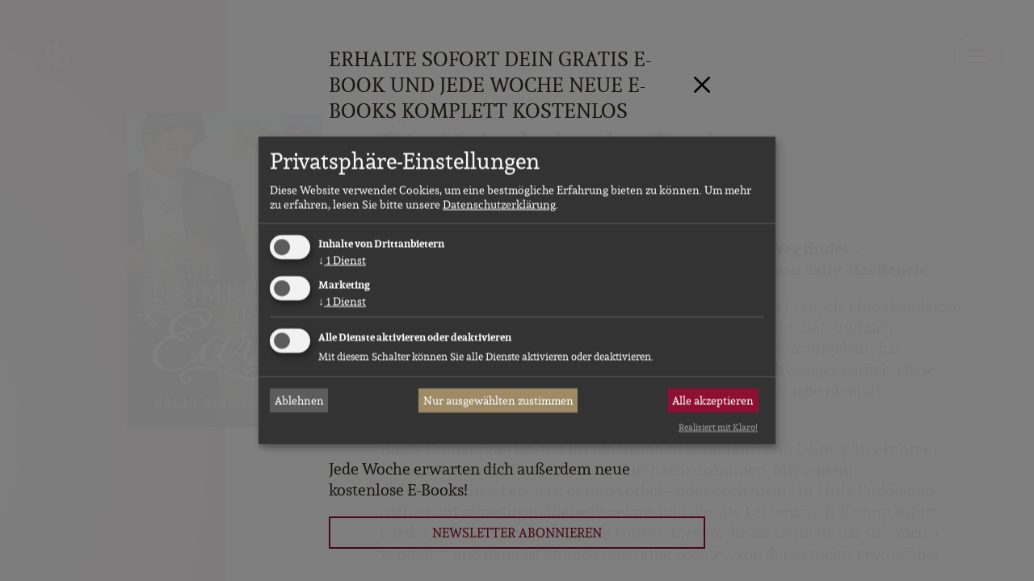

--- FILE ---
content_type: text/html; charset=UTF-8
request_url: https://www.digital-publishers.com/de/romane/die-heimkehr-des-earls-regency-romance-ebook
body_size: 17172
content:
<!doctype html>
<html lang="de">
  <head>
    <meta charset="utf-8">
    <title>Der Regency Roman von Sally MacKenzie</title>
    <meta http-equiv="X-UA-Compatible" content="IE=edge">
    <meta name="viewport" content="width=device-width, initial-scale=1.0">
    <meta name="robots" content="index,follow">
    <meta name="include_mode" content="async">
    <link rel="stylesheet" href="/build/website_main.a2b55109.css" integrity="sha384-xfA+nCGwKU9V+zTLd9AJCWVwA254YjAQui1Kah4XvezH7cT9WCRuFMLf/Wpbf6A/">
    <link rel="shortcut icon" href="/favicon.ico">
    <link rel="apple-touch-icon" sizes="180x180" href="/build/website/favicon/apple-touch-icon.13788aad.png">
    <link rel="icon" type="image/png" sizes="32x32" href="/build/website/favicon/favicon-32x32.ba110c3c.png">
    <link rel="icon" type="image/png" sizes="16x16" href="/build/website/favicon/favicon-16x16.bcd20412.png">
    <link rel="manifest" href="/build/website/favicon/site.c99add4e.webmanifest">
    <link rel="mask-icon" href="/build/website/favicon/safari-pinned-tab.d8601a0c.svg" color="#5bbad5">
    <meta name="msapplication-TileColor" content="#2b5797">
    <meta name="theme-color" content="#ffffff">
    <link rel="canonical" href="https://www.digital-publishers.com/de/romane/die-heimkehr-des-earls-regency-romance-ebook">
      <meta property="og:type" content="article" />
  <meta name="description"
        content="Die Heimkehr des Earls: Jetzt das E-Book für deinen Kindle oder Tolino kaufen! Mehr erfahren &gt;&gt;">
  <meta property="og:title"
        content="Der Regency Roman von Sally MacKenzie" />
  <meta property="og:description"
        content="Die Heimkehr des Earls: Jetzt das E-Book für deinen Kindle oder Tolino kaufen! Mehr erfahren &gt;&gt;" />
  <meta property="og:url"
        content="https://www.digital-publishers.com/de/romane/die-heimkehr-des-earls-regency-romance-ebook" />
<meta property="og:image"
      content="https://www.digital-publishers.com/fm/27/thumbnails/9783986379407.jpg.219791.jpg" />
<meta property="og:site_name"
      content="dp DIGITAL PUBLISHERS" />
<style>
  :root {
    --highlight-color: #cd1e57;
  }
  .highlightcolor {
    color: #cd1e57 !important;
  }

  .rateit .rateit-preset, .rateit .rateit-range {
    background-image: url("data:image/svg+xml,%3Csvg width='100%25' height='100%25' viewBox='0 0 16 16' version='1.1' xmlns='http://www.w3.org/2000/svg' xmlns:xlink='http://www.w3.org/1999/xlink' xml:space='preserve' xmlns:serif='http://www.serif.com/' style='fill-rule:evenodd;clip-rule:evenodd;stroke-linejoin:round;stroke-miterlimit:2;'%3E%3Cpath d='M8.028,0.81c0.149,0.031 0.172,0.076 0.221,0.156l2.25,4.306l4.79,0.809c0,0 0.41,0.207 0.162,0.497l-3.4,3.47l0.711,4.806c0,0 -0.07,0.454 -0.423,0.308l-4.351,-2.161l-4.351,2.161c0,0 -0.453,0.063 -0.423,-0.308l0.71,-4.806l-3.399,-3.47c0,0 -0.2,-0.41 0.161,-0.497l4.79,-0.809l2.25,-4.306c0,0 0.075,-0.171 0.302,-0.156Zm-2.097,4.865c-0.045,0.075 -0.073,0.121 -0.212,0.154l-4.378,0.74l3.107,3.171c0,0 0.095,0.082 0.081,0.25l-0.649,4.392l3.976,-1.975c0,0 0.107,-0.065 0.263,0l3.976,1.975l-0.649,-4.392c0,0 -0.029,-0.122 0.081,-0.25l3.107,-3.171l-4.378,-0.74c0,0 -0.124,-0.01 -0.212,-0.154l-2.056,-3.935c-0.686,1.311 -1.371,2.623 -2.057,3.935Z' style='fill:%23cd1e57;'/%3E%3C/svg%3E");
    background-position: 0 0;
  }

  .rateit .rateit-selected, .rateit .rateit-hover {
    background-image: url("data:image/svg+xml,%3Csvg width='100%25' height='100%25' viewBox='0 0 16 16' version='1.1' xmlns='http://www.w3.org/2000/svg' xmlns:xlink='http://www.w3.org/1999/xlink' xml:space='preserve' xmlns:serif='http://www.serif.com/' style='fill-rule:evenodd;clip-rule:evenodd;stroke-linejoin:round;stroke-miterlimit:2;'%3E%3Cpath d='M7.988,1.103l2.317,4.435l4.935,0.834l-3.502,3.575l0.732,4.95l-4.482,-2.226l-4.483,2.226l0.733,-4.95l-3.503,-3.575l4.935,-0.834l2.318,-4.435Z' style='fill:%23cd1e57;'/%3E%3Cpath d='M8.028,0.81c0.149,0.031 0.172,0.076 0.221,0.156l2.25,4.306l4.79,0.809c0,0 0.41,0.207 0.162,0.497l-3.4,3.47l0.711,4.806c0,0 -0.07,0.454 -0.423,0.308l-4.351,-2.161l-4.351,2.161c0,0 -0.453,0.063 -0.423,-0.308l0.71,-4.806l-3.399,-3.47c0,0 -0.2,-0.41 0.161,-0.497l4.79,-0.809l2.25,-4.306c0,0 0.075,-0.171 0.302,-0.156Zm-2.097,4.865c-0.045,0.075 -0.073,0.121 -0.212,0.154l-4.378,0.74l3.107,3.171c0,0 0.095,0.082 0.081,0.25l-0.649,4.392l3.976,-1.975c0,0 0.107,-0.065 0.263,0l3.976,1.975l-0.649,-4.392c0,0 -0.029,-0.122 0.081,-0.25l3.107,-3.171l-4.378,-0.74c0,0 -0.124,-0.01 -0.212,-0.154l-2.056,-3.935c-0.686,1.311 -1.371,2.623 -2.057,3.935Z' style='fill:%23cd1e57;'/%3E%3C/svg%3E");
    background-position: 0 0;
  }
</style>

              <script>
    var _paq = window._paq = window._paq || [];
    _paq.push(['disableCookies']);
      _paq.push([
      'setEcommerceView',
      "9783986379407",
      "Die Heimkehr des Earls",
      ["Regency Romance"],
      0.99,
    ]);
    window.addEventListener('DOMContentLoaded', function () {
      var buyButton = document.querySelector('.btn-purchase');
      if (buyButton) {
        buyButton.addEventListener('click', function () {
          _paq.push(['trackGoal', 4]);
        }, true);
      }
    });
        _paq.push(['trackPageView']);
        _paq.push(['enableLinkTracking']);
    _paq.push(['enableHeartBeatTimer']);
    (function() {
      var u="https://analytics.digital-publishers.com/";
      _paq.push(['setTrackerUrl', u+'matomo.php']);
      _paq.push(['setSiteId', 1]);
      var d=document, g=d.createElement('script'), s=d.getElementsByTagName('script')[0];
      g.async=true; g.src=u+'matomo.js'; s.parentNode.insertBefore(g,s);
    })();
  </script>
<script type="text/plain"
        data-type="text/javascript"
        data-name="meta">
  !function(f,b,e,v,n,t,s)
  {if(f.fbq)return;n=f.fbq=function(){n.callMethod?
    n.callMethod.apply(n,arguments):n.queue.push(arguments)};
    if(!f._fbq)f._fbq=n;n.push=n;n.loaded=!0;n.version='2.0';
    n.queue=[];t=b.createElement(e);t.async=!0;
    t.src=v;s=b.getElementsByTagName(e)[0];
    s.parentNode.insertBefore(t,s)}(window, document,'script',
    'https://connect.facebook.net/en_US/fbevents.js');
  fbq('init', '696880039971747');
  fbq('track', 'PageView');
</script>

      </head>
  <body class="detail_work">
    <nav class="visually-hidden-focusable" aria-label="Sprungmarken">
      <ul class="list-unstyled">
        <li><a href="#content">Zum Haupt-Inhalt springen</a></li>
        <li><a href="#main-navigation">Zur Navigation springen</a></li>
        <li><a href="#sitesearch-form">Zur Website-Suche springen</a></li>
      </ul>
    </nav>
    



          
      <div class="modal fade"
       tabindex="-1"
       aria-hidden="true"
       data-widget="message-modal"
       data-message-id="2161553"
       data-show-once="true">
    <div class="modal-dialog modal-dialog-centered">
      <div class="modal-content newsletter-promotion">
        <div class="modal-header p-3">
                      <div class="h5 modal-title">Erhalte sofort dein Gratis E-Book und jede Woche neue E-Books komplett kostenlos</div>
                    <button type="button" class="btn-close" data-bs-dismiss="modal" aria-label="Schliessen"></button>
        </div>
        <div class="modal-body p-3 pt-0">
                      <figure class="newsletter-promotion-cover">
              <a href="/de/romane/zeit-des-glanzes-mit-bonusmaterial?mtm_campaign=Gratis%20E-Book%20bei%20Newsletter-Registrierung&amp;mtm_source=website&amp;mtm_medium=website&amp;mtm_placement=popup">
                                      <img src="https://www.digital-publishers.com/fm/27/thumbnails/9783690904421.jpg.616549.jpg"
       width="240"
       height="384"
                           alt="Zeit des Glanzes mit Bonusmaterial Cover"
                                    title="Zeit des Glanzes mit Bonusmaterial Cover (© unter Verwendung von Motiven von 
depositphotos.com: © natika, © palinchak 
shutterstock.com: © mgdesigner rjenkins.co.uk: © Richard Jenkins)"
                                    class="img-fluid"
                       loading="lazy">
              </a>
            </figure>
                    <p>Melde dich jetzt zu unserem Newsletter an und sichere dir sofort das exklusive E-Book &bdquo;Zeit des Glanzes&ldquo; von Mila Sommerfeld &ndash; inklusive Bonusepilog!</p>
<p>Erlebe den emotionalen Auftakt der historischen Familiensaga &bdquo;Die Schwestern der Kaufhausdynastie&ldquo; und tauche ein in eine Welt voller Liebe, Verlust und Neuanfang im W&uuml;rzburg der 1930er Jahre.</p>
<p><b>Jetzt anmelden und E-Book direkt per Mail erhalten!</b></p>
<p>Jede Woche erwarten dich au&szlig;erdem neue kostenlose E-Books!</p>
          <p>
            <a href="/de/newsletter/anmeldung?mtm_campaign=Gratis%20E-Book%20bei%20Newsletter-Registrierung&amp;mtm_source=website&amp;mtm_medium=website&amp;mtm_placement=popup"
               class="btn btn-block btn-submit">
              Newsletter abonnieren
            </a>
          </p>
        </div>
      </div>
    </div>
  </div>

        <div class="position-relative">
      <div id="navigation-main" class="navigation-main offcanvas offcanvas-end" tabindex="-1">
  <div class="offcanvas-header">
    <button class="btn btn-search" type="button" data-bs-toggle="offcanvas" data-bs-target="#overlay_search" aria-controls="overlay_search">Suche</button>

    <div class="btn-group language-nav">
      <button class="btn dropdown-toggle" type="button" data-bs-toggle="dropdown" aria-expanded="false">
        <span class="icon i-flag i-flag-de"></span>
        de
      </button>
      <ul class="dropdown-menu">
        <li><a class="dropdown-item" href="/de/"><span class="icon i-flag i-flag-de"></span>DE</a></li>
        <li><a class="dropdown-item" href="/fr/"><span class="icon i-flag i-flag-fr"></span>FR</a></li>
        <li><a class="dropdown-item" href="/en/"><span class="icon i-flag i-flag-en"></span>UK</a></li>
      </ul>
    </div>
    <button type="button" class="btn-close icon i-close" data-bs-dismiss="offcanvas" aria-label="Schliessen"></button>
  </div>
  <!-- Navigation -->
  <div class="offcanvas-body">
    <nav class="navbar" id="main-navigation">
      <ul class="navbar-nav">
              <li class="nav-item">
      <button class="nav-link dropdown-toggle" data-bs-toggle="dropdown" aria-expanded="false">Romane</button>
      <ul class="dropdown-menu">
                  <li>
            <a class="dropdown-item" href="/de/buecher/erotik">
              Erotik
            </a>
          </li>
                  <li>
            <a class="dropdown-item" href="/de/buecher/abenteuer-historisch">
              Historisch
            </a>
          </li>
                  <li>
            <a class="dropdown-item" href="/de/buecher/humor">
              Humor
            </a>
          </li>
                  <li>
            <a class="dropdown-item" href="/de/buecher/kurzgeschichte">
              Kurzgeschichte
            </a>
          </li>
                  <li>
            <a class="dropdown-item" href="/de/buecher/liebe-romantik">
              Liebe &amp; Romantik
            </a>
          </li>
                  <li>
            <a class="dropdown-item" href="/de/buecher/romantasy-und-fantasy">
              Romantasy &amp; Fantasy
            </a>
          </li>
                  <li>
            <a class="dropdown-item" href="/de/buecher/science-fiction">
              Science Fiction
            </a>
          </li>
                  <li>
            <a class="dropdown-item" href="/de/buecher/crime-more">
              Spannung
            </a>
          </li>
              </ul>
    </li>
  
              <li class="nav-item">
      <button class="nav-link dropdown-toggle" data-bs-toggle="dropdown" aria-expanded="false">Audiobooks</button>
      <ul class="dropdown-menu">
                  <li>
            <a class="dropdown-item" href="/de/hoerbuecher/erotik">
              Erotik
            </a>
          </li>
                  <li>
            <a class="dropdown-item" href="/de/hoerbuecher/abenteuer-historisch">
              Historisch
            </a>
          </li>
                  <li>
            <a class="dropdown-item" href="/de/hoerbuecher/humor">
              Humor
            </a>
          </li>
                  <li>
            <a class="dropdown-item" href="/de/hoerbuecher/kurzgeschichte">
              Kurzgeschichte
            </a>
          </li>
                  <li>
            <a class="dropdown-item" href="/de/hoerbuecher/liebe-romantik">
              Liebe &amp; Romantik
            </a>
          </li>
                  <li>
            <a class="dropdown-item" href="/de/hoerbuecher/romantasy-und-fantasy">
              Romantasy &amp; Fantasy
            </a>
          </li>
                  <li>
            <a class="dropdown-item" href="/de/hoerbuecher/science-fiction">
              Science Fiction
            </a>
          </li>
                  <li>
            <a class="dropdown-item" href="/de/hoerbuecher/crime-more">
              Spannung
            </a>
          </li>
              </ul>
    </li>
  
        <li class="nav-item">
          <button class="nav-link dropdown-toggle" data-bs-toggle="dropdown" aria-expanded="false">Autor:innen</button>
          <ul class="dropdown-menu">
            <li><a class="dropdown-item" href="/de/autoren">Unsere Autor:innen</a></li>
            <li><a class="dropdown-item" href="/de/interviews">Interviews</a></li>
            <li><a class="dropdown-item" href="/de/manuskript-einreichen">Manuskript einreichen</a></li>
          </ul>
        </li>
                  <li class="nav-item">
            <button class="nav-link dropdown-toggle" data-bs-toggle="dropdown" aria-expanded="false">Sprecher:innen</button>
            <ul class="dropdown-menu">
              <li><a class="dropdown-item" href="/de/sprecher">Unsere Sprecher:innen</a></li>
              <li><a class="dropdown-item" href="/de/sprecher-werden">Sprecher:in werden</a></li>
            </ul>
          </li>
                <li class="nav-item">
          <button class="nav-link dropdown-toggle" data-bs-toggle="dropdown" aria-expanded="false">
            Community &amp; Rezensent:innen
          </button>
          <ul class="dropdown-menu">
            <li><a class="dropdown-item" href="/de/rezensent-werden">Rezensent:in werden</a></li>
            <li><a class="dropdown-item" href="/de/rezension-einreichen">Rezension einreichen</a></li>
            <li><a class="dropdown-item" href="/de/newsletter/anmeldung">Newsletter abonnieren</a></li>
          </ul>
        </li>
        <li class="nav-item">
          <button class="nav-link dropdown-toggle" data-bs-toggle="dropdown" aria-expanded="false">
            Verlagsleben
          </button>
          <ul class="dropdown-menu">
            <li><a class="dropdown-item" href="/de/autorenwissen">Autor:innenwissen</a></li>
                          <li><a class="dropdown-item" href="/de/buchplausch">Buchplausch</a></li>
                                      <li><a class="dropdown-item" href="/de/artikel/wir-machen-schoene-ebooks-die-gelesen-werden-moechten">Über uns</a></li>
                      </ul>
        </li>
                <li class="nav-item"><a href="/de/presse" class="nav-link">Presse</a></li>
        <li class="nav-item">
          <button class="nav-link dropdown-toggle" data-bs-toggle="dropdown" aria-expanded="false">Login</button>
          <ul class="dropdown-menu">
            <li><a class="dropdown-item" href="https://authors.digital-publishers.com/de-de/" target="_blank" rel="noopener">Autor:innen-Login</a></li>
            <li><a class="dropdown-item" href="https://reviewers.digital-publishers.com/de/" target="_blank" rel="noopener">Rezensent:innen-Login</a></li>
          </ul>
        </li>
      </ul>
    </nav>
  </div>
</div>

      <div id="overlay_search" class="offcanvas offcanvas-top search-canvas" tabindex="-1">
  <div class="offcanvas-header justify-content-end">
    <button type="button" class="btn-close icon i-close" data-bs-dismiss="offcanvas" aria-label="Close"></button>
  </div>
  <div class="offcanvas-body">
    <div class="container">
      <!-- Search form -->
      <form class="form-inline sitesearch-form" action="/de/suche" method="get" id="sitesearch-form">
        <input class="form-control sitesearch-input"
                type="search"
                name="search"
                aria-label="Suche">
        <label class="sitesearch-submit">
          <button type="submit" class="btn btn-search" id="sitesearch-submit" aria-label="Suche">
          </button>
        </label>
      </form>
      <div class="autocomplete-results">
              </div>
    </div>
  </div>
</div>

      <header id="header" role="banner">
        <div class="container-fluid">
                      <a class="navbar-brand site-logo colorchange" href="/de/"
              title="Zur Startseite" rel="home">
              <img src="/build/website/images/logo.4d73c7ad.svg" class="svg" alt="Logo von dp DIGITAL PUBLISHERS"
                   width="60" height="60" />
            </a>
                    <button class="navbar-toggler colorchange" type="button" data-bs-toggle="offcanvas" data-bs-target="#navigation-main" aria-controls="navigation-main" aria-label="Menü">
            <span class="navbar-toggler-icon colorchange"></span>
          </button>
        </div>
      </header>

      <div id="header_sticky" class="header_sticky" style="display: none;">
        <div class="container-fluid">
                      <a class="navbar-brand site-logo" href="/de/" title="Zur Startseite"
              rel="home">
              <img src="/build/website/images/logo.4d73c7ad.svg" class="svg" alt="Logo von dp DIGITAL PUBLISHERS"
                   width="60" height="60" />
            </a>
                    <button class="navbar-toggler" type="button" data-bs-toggle="offcanvas" data-bs-target="#navigation-main" aria-controls="navigation-main" aria-label="Menü">
            <span class="navbar-toggler-icon"></span>
          </button>
        </div>
      </div>

            
  <main data-work-color="#cd1e57">
    <div id="content">
      <div class="container">
        <div class="row">
          <div class="sidebar sidebar-left col-sm-4 paragraph">
            <div class="sidebar-sticky">
              <div class="work-bg-col ebook">
                <div>&nbsp;</div>
              </div>
              <div class="position-relative text-center">
                                                              <img src="https://www.digital-publishers.com/fm/27/thumbnails/9783986379407.jpg.185685.jpg"
       width="750"
       height="1200"
                           alt="Die Heimkehr des Earls (Cover)"
                                    sizes="(max-width: 666.98px) 250px, (max-width: 767.98px) 110px, (max-width: 1199.98px) 192px, (max-width: 1439.98px) 243px, 317px"
                                    class="cover img-fluid"
                                    title="Die Heimkehr des Earls (© unter Verwendung von Motiven von
shutterstock.com: © Traveller70, © superbank stock, © vandycan, © 1000 Words
periodimages.com: © Maria Chronis, VJ Dunraven Productions, PeriodImages.com)"
                                    srcset="https://www.digital-publishers.com/fm/27/thumbnails/9783986379407.jpg.185685.jpg 750w, https://www.digital-publishers.com/fm/27/thumbnails/9783986379407.jpg.185684.jpg 500w, https://www.digital-publishers.com/fm/27/thumbnails/9783986379407.jpg.219791.jpg 280w, https://www.digital-publishers.com/fm/27/thumbnails/9783986379407.jpg.216517.jpg 240w"
                       loading="lazy">
                              </div>
            </div>
          </div>
          <div class="col-sm-8">
            <div class="paragraph">
              <h1 class="headline-wrapper d-flex flex-column">
                <span class="headline order-1">Die Heimkehr des Earls</span>
                                                <span class="product-series order-2">
                  Band 1 (
                                      <a href="/de/reihen/ein-lord-zum-verlieben-reihe" class="highlightcolor">Ein Lord zum Verlieben-Reihe</a>                                                      )
                </span>
                                <span class="headline-subline order-3 d-flex flex-wrap">
                                      <a href="/de/autoren/sally-mackenzie" class="highlightcolor">
                      Sally MacKenzie
                    </a>
                                  </span>
                <span class="headline-intro order-0">
                                      <a class="highlightcolor" href="/de/buecher/regency-romance">
                      Regency Romance
                    </a>
                                                      </span>
              </h1>
              <div class="product-intro">
                <p><b>Eine Liebe, die trotz gesellschaftlicher Distanz ihren Weg findet &hellip;<br />Der Auftakt der gef&uuml;hlvollen Regency Romance-Reihe von Sally MacKenzie</b></p>
              </div>
              <div class="article-text paragraph">
                <p>Penelope Barnes ist eine starke und selbstbewusste junge Frau, die eine skandal&ouml;se Aff&auml;re mit Harry Graham, dem Sohn eines Earls, hinter sich lie&szlig; und sich gemeinsam mit ihrer Tochter ein Leben in Little Puddledon aufgebaut hat. Nachdem Harry in den Krieg gezogen war, lie&szlig; er Pen schwanger zur&uuml;ck. Diese behielt das Geheimnis f&uuml;r sich, denn sie wusste, dass ihre Liebe niemals gesellschaftlich akzeptiert werden w&uuml;rde &hellip;</p>
<p>Harry Graham zog los, um f&uuml;r die Krone zu k&auml;mpfen. Zehn Jahre sp&auml;ter kehrt er Heim, um seiner Pflicht als neuer Earl nachzukommen. Mit seinem abenteuerlichen Leben ist es nun vorbei &ndash; oder doch nicht? In Little Puddledon trifft er auf seine Jugendliebe Penelope und die alte Leidenschaft flammt sofort wieder auf. Doch an den sozialen Unterschieden, die sie trennen, hat sich nichts ver&auml;ndert und dann ist da auch noch eine Tochter, von der er nichts gewusst hat &hellip;</p>
                                  <p>Trope: Forbidden Lovers, Second Chances</p>
                              </div>
            </div>

            <ul class="nav nav-tabs highlightcolor" aria-label="Format-Auswahl">
                              <li class="nav-item">
                  <a href="/de/romane/die-heimkehr-des-earls-regency-romance-ebook"
                     class="nav-link active"
                     data-highlightcolor="#cd1e57">
                    E-Book
                  </a>
                </li>
                          </ul>

            <div class="paragraph mt-4">
              <div class="row metadata align-items-center">
                                                                    <div class="col-lg-4 mb-3 mb-lg-0 article-price">
                                          0,99 €
                                      </div>
                                <div class="col-xs-6 col-lg-4 mb-3 mb-lg-0 article-meta">
                                                          22.09.2022
                                                        <br />
                    ca. 403 Seiten
                                                    </div>
                <div class="col-xs-6 col-lg-4 article-isbn">
                  978-3-98637-940-7<br />
                  dp Verlag
                </div>
              </div>
              <div class="row">
                                  <div class="col-lg-4 article-buy-button">
                    <button class="btn btn-block btn-purchase" data-bs-toggle="modal" data-bs-target="#overlay-buy">
                      Kaufen
                    </button>
                  </div>
                                                                  <div class="col-lg-4 article-audio-sample">
                                          <button class="btn btn-block" data-bs-toggle="collapse" data-bs-target="#audio-sample" aria-expanded="false" aria-controls="audio-sample">Hörprobe</button>
                                      </div>
                                                  <div class="col-lg-4 article-reading-sample">
                    <a href="/de/romane/die-heimkehr-des-earls-regency-romance-ebook/leseprobe"
                        class="btn btn-block">Leseprobe</a>
                  </div>
                              </div>
                                <div id="audio-sample" class="collapse audio-sample-wrap">
                                            <iframe data-name="spotify" data-src="https://open.spotify.com/embed-podcast/episode/2B2qwr8b4b8qPefh7UcZHk"
          width="100%"
          height="232"
          frameborder="0"
          allowtransparency="true"
          allow="encrypted-media"></iframe>

                                      </div>
                          </div>

            
<div class="paragraph">
  <h2>Weitere Titel in der Reihe</h2>
  <div class="series-wrap d-flex">
          <div class="series-product">
        <a href="/de/romane/das-fest-des-viscounts-regency-romance-ebook" class="series-product-item">
                                                  <img src="https://www.digital-publishers.com/fm/27/thumbnails/9783986379414.jpg.253752.jpg"
       width="500"
       height="800"
                           alt="Das Fest des Viscounts (Cover)"
                                    sizes="(max-width: 767.98px) 240px, (max-width: 1199.98px) 96px, (max-width: 1439.98px) 120px, 155px"
                                    class="product-cover img-fluid"
                                    title="Das Fest des Viscounts (© unter Verwendung von Motiven von
shutterstock.com: © Zhanna Shamrai, © Svetlana Bondareva, © Tobik
periodimages.com: © Copyright: Maria Chronis, VJ Dunraven Productions, PeriodImages.com)"
                                    srcset="https://www.digital-publishers.com/fm/27/thumbnails/9783986379414.jpg.253752.jpg 500w, https://www.digital-publishers.com/fm/27/thumbnails/9783986379414.jpg.253751.jpg 280w, https://www.digital-publishers.com/fm/27/thumbnails/9783986379414.jpg.253750.jpg 240w"
                       loading="lazy">
                    <div class="product-info">
            <div class="episode">Band 2</div>
          </div>
        </a>
      </div>
          <div class="series-product">
        <a href="/de/romane/die-pflicht-des-dukes-regency-romance-ebook" class="series-product-item">
                                                  <img src="https://www.digital-publishers.com/fm/27/thumbnails/9783986379421.jpg.264425.jpg"
       width="500"
       height="800"
                           alt="Die Pflicht des Dukes (Cover)"
                                    sizes="(max-width: 767.98px) 240px, (max-width: 1199.98px) 96px, (max-width: 1439.98px) 120px, 155px"
                                    class="product-cover img-fluid"
                                    title="Die Pflicht des Dukes (© unter Verwendung von Motiven von
shutterstock.com: © Radek Sturgolewski
periodimages.com: © Mary Chronis, VJ Dunraven Productions &amp; PeriodImages.com)"
                                    srcset="https://www.digital-publishers.com/fm/27/thumbnails/9783986379421.jpg.264425.jpg 500w, https://www.digital-publishers.com/fm/27/thumbnails/9783986379421.jpg.264424.jpg 280w, https://www.digital-publishers.com/fm/27/thumbnails/9783986379421.jpg.264423.jpg 240w"
                       loading="lazy">
                    <div class="product-info">
            <div class="episode">Band 3</div>
          </div>
        </a>
      </div>
      </div>
      <a href="/de/reihen/ein-lord-zum-verlieben-reihe">
      Alle Titel dieser Reihe ansehen
    </a>
  </div>


                                      <div class="paragraph">
                <h2>
                                      Über den:die Autor:in
                                  </h2>
                                  <div class="author-introduction">
                                          <a href="/de/autoren/sally-mackenzie" class="float-end">
                                              <img src="https://www.digital-publishers.com/fm/39/thumbnails/Sally%20MacKenzie.png.209467.png"
       width="140"
       height="140"
                           alt="Sally MacKenzie Portrait"
                                    class="author-image float-end img-fluid"
                                    title="Sally MacKenzie Portrait"
                       loading="lazy">
                      </a>
                                        <p data-pm-slice="1 1 []">Die <i>USA Today</i>-Bestsellerautorin und RITA&reg;-Finalistin Sally MacKenzie schreibt witzige, prickelnde&nbsp;Liebesromane, die im England der Regentschaftszeit spielen. Ihre Romane wurden weltweit in zehn Sprachen &uuml;bersetzt, und ALA&lsquo;s Booklist hat zwei ihrer Romane in die Top Ten der Liebesromane des Jahres gew&auml;hlt. Sie stammt aus Washington, D.C., und lebt mit ihrer Familie in einem Vorort von Maryland.</p>
<p>&nbsp;</p>
                    <p>
                      <a href="/de/autoren/sally-mackenzie">
                        Mehr erfahren
                      </a>
                    </p>
                  </div>
                              </div>
            
                        
                          <div class="paragraph">
                <h2>Ähnliche Titel</h2>
                <div class="module_slider_similar_products">
                  <div class="paragraph slick-slider container-fluid">
                    <div class="row">
                      <div class="col-12">
                        <div class="similar-product-slider">
                                                                                                                <a href="/de/romane/das-fest-des-viscounts-regency-romance-ebook"
                                  class="slide-item-product">
                                                                                              <img src="https://www.digital-publishers.com/fm/27/thumbnails/9783986379414.jpg.253752.jpg"
       width="500"
       height="800"
                           alt="Das Fest des Viscounts (Cover)"
                                    sizes="(max-width: 479.98px) 299px, (max-width: 575.98px) 114px, (max-width: 666.98px) 146px, (max-width: 767.98px) 102px, (max-width: 1439.98px) 1520px, 194px"
                                    class="product-cover img-fluid"
                                    title="Das Fest des Viscounts (© unter Verwendung von Motiven von
shutterstock.com: © Zhanna Shamrai, © Svetlana Bondareva, © Tobik
periodimages.com: © Copyright: Maria Chronis, VJ Dunraven Productions, PeriodImages.com)"
                                    srcset="https://www.digital-publishers.com/fm/27/thumbnails/9783986379414.jpg.253752.jpg 500w, https://www.digital-publishers.com/fm/27/thumbnails/9783986379414.jpg.253751.jpg 280w, https://www.digital-publishers.com/fm/27/thumbnails/9783986379414.jpg.253750.jpg 240w"
                       loading="lazy">
                                                                <div class="product-infos">
                                  <div class="title">Das Fest des Viscounts</div>
                                  <div class="author">
                                    Sally MacKenzie
                                  </div>
                                </div>
                              </a>
                                                                                                                                            <a href="/de/romane/das-verhaengnis-des-marquis-historischer-liebesroman-ebook"
                                  class="slide-item-product">
                                                                                              <img src="https://www.digital-publishers.com/fm/27/thumbnails/9783986376918.jpg.174939.jpg"
       width="500"
       height="800"
                           alt="Das Verhängnis des Marquis Cover"
                                    sizes="(max-width: 479.98px) 299px, (max-width: 575.98px) 114px, (max-width: 666.98px) 146px, (max-width: 767.98px) 102px, (max-width: 1439.98px) 1520px, 194px"
                                    class="product-cover img-fluid"
                                    title="Das Verhängnis des Marquis Cover (© unter Verwendung von Motiven von
Shutterstock.com: © Alex Dvihally, © Sofia Zhuravetc
PeriodImages.com: © Maria Chronis, VJ Dunraven Productions, PeriodImages.com)"
                                    srcset="https://www.digital-publishers.com/fm/27/thumbnails/9783986376918.jpg.174939.jpg 500w, https://www.digital-publishers.com/fm/27/thumbnails/9783986376918.jpg.219193.jpg 280w, https://www.digital-publishers.com/fm/27/thumbnails/9783986376918.jpg.215919.jpg 240w"
                       loading="lazy">
                                                                <div class="product-infos">
                                  <div class="title">Das Verhängnis des Marquis</div>
                                  <div class="author">
                                    Jo Beverley
                                  </div>
                                </div>
                              </a>
                                                                                                                                            <a href="/de/romane/liebe-wider-die-vernunft-regency-romance-ebook"
                                  class="slide-item-product">
                                                                                              <img src="https://www.digital-publishers.com/fm/27/thumbnails/9783987783371.jpg.312640.jpg"
       width="500"
       height="800"
                           alt="Liebe wider die Vernunft (Cover)"
                                    sizes="(max-width: 479.98px) 299px, (max-width: 575.98px) 114px, (max-width: 666.98px) 146px, (max-width: 767.98px) 102px, (max-width: 1439.98px) 1520px, 194px"
                                    class="product-cover img-fluid"
                                    title="Liebe wider die Vernunft (© unter Verwendung von Motiven von
shutterstock.com: © Disavorabuth, © HelloRF Zcool, © gertvansanten, © Christian L Sweden
periodimages.com: © Maria Chronis, VJ Dunraven Productions, PeriodImages.com)"
                                    srcset="https://www.digital-publishers.com/fm/27/thumbnails/9783987783371.jpg.312640.jpg 500w, https://www.digital-publishers.com/fm/27/thumbnails/9783987783371.jpg.312639.jpg 280w, https://www.digital-publishers.com/fm/27/thumbnails/9783987783371.jpg.312638.jpg 240w"
                       loading="lazy">
                                                                <div class="product-infos">
                                  <div class="title">Liebe wider die Vernunft</div>
                                  <div class="author">
                                    Katherine Collins
                                  </div>
                                </div>
                              </a>
                                                                                                                                            <a href="/de/romane/ein-duke-fuer-lady-sienna-regency-romance-ebook"
                                  class="slide-item-product">
                                                                                              <img src="https://www.digital-publishers.com/fm/27/thumbnails/9783986379216.325648.jpg.325651.jpg"
       width="500"
       height="800"
                           alt="Ein Duke für Lady Sienna Cover"
                                    sizes="(max-width: 479.98px) 299px, (max-width: 575.98px) 114px, (max-width: 666.98px) 146px, (max-width: 767.98px) 102px, (max-width: 1439.98px) 1520px, 194px"
                                    class="product-cover img-fluid"
                                    title="Ein Duke für Lady Sienna (© unter Verwendung von Motiven von
stock.adobe.com: © chris 
www.shutterstock.com: © Marc Venema
elements.envato.com: © digiselector, © PixelSquid360
periodimages.com: © Maria Chronis, VJ Dunraven Productions, PeriodImages.com)"
                                    srcset="https://www.digital-publishers.com/fm/27/thumbnails/9783986379216.325648.jpg.325651.jpg 500w, https://www.digital-publishers.com/fm/27/thumbnails/9783986379216.325648.jpg.325650.jpg 280w, https://www.digital-publishers.com/fm/27/thumbnails/9783986379216.325648.jpg.325649.jpg 240w"
                       loading="lazy">
                                                                <div class="product-infos">
                                  <div class="title">Ein Duke für Lady Sienna</div>
                                  <div class="author">
                                    Kajsa Arnold
                                  </div>
                                </div>
                              </a>
                                                                                                                                            <a href="/de/romane/versehentlich-verliebt-in-den-duke-regency-romance-ebook"
                                  class="slide-item-product">
                                                                                              <img src="https://www.digital-publishers.com/fm/27/thumbnails/9783968178325.jpg.190981.jpg"
       width="500"
       height="800"
                           alt="Versehentlich verliebt in den Duke Cover"
                                    sizes="(max-width: 479.98px) 299px, (max-width: 575.98px) 114px, (max-width: 666.98px) 146px, (max-width: 767.98px) 102px, (max-width: 1439.98px) 1520px, 194px"
                                    class="product-cover img-fluid"
                                    title="Versehentlich verliebt in den Duke (© unter Verwendung von Motiven von 
shutterstock.com: © Phatthanit, © Marjolein Hameleers 
periodimages.com: ©Maria Chronis, VJ Dunraven Productions, PeriodImages.com)"
                                    srcset="https://www.digital-publishers.com/fm/27/thumbnails/9783968178325.jpg.190981.jpg 500w, https://www.digital-publishers.com/fm/27/thumbnails/9783968178325.jpg.220142.jpg 280w, https://www.digital-publishers.com/fm/27/thumbnails/9783968178325.jpg.216868.jpg 240w"
                       loading="lazy">
                                                                <div class="product-infos">
                                  <div class="title">Versehentlich verliebt in den Duke</div>
                                  <div class="author">
                                    Stacy Reid
                                  </div>
                                </div>
                              </a>
                                                                                                                                            <a href="/de/romane/das-herz-des-duke-of-rothwell-regency-romance-ebook"
                                  class="slide-item-product">
                                                                                              <img src="https://www.digital-publishers.com/fm/27/thumbnails/9783968176673.jpg.189946.jpg"
       width="500"
       height="800"
                           alt="Das Herz des Duke of Rothwell (Cover)"
                                    sizes="(max-width: 479.98px) 299px, (max-width: 575.98px) 114px, (max-width: 666.98px) 146px, (max-width: 767.98px) 102px, (max-width: 1439.98px) 1520px, 194px"
                                    class="product-cover img-fluid"
                                    title="Das Herz des Duke of Rothwell (© unter Verwendung von Motiven von
shutterstock.com: © Dirk M. de Boer
periodimages.com: © PeriodImages.com)"
                                    srcset="https://www.digital-publishers.com/fm/27/thumbnails/9783968176673.jpg.189946.jpg 500w, https://www.digital-publishers.com/fm/27/thumbnails/9783968176673.jpg.220074.jpg 280w, https://www.digital-publishers.com/fm/27/thumbnails/9783968176673.jpg.216800.jpg 240w"
                       loading="lazy">
                                                                <div class="product-infos">
                                  <div class="title">Das Herz des Duke of Rothwell</div>
                                  <div class="author">
                                    Ella Quinn
                                  </div>
                                </div>
                              </a>
                                                                                                                                            <a href="/de/romane/ein-verbotener-kuss-fuer-den-viscount-regency-romance-ebook"
                                  class="slide-item-product">
                                                                                              <img src="https://www.digital-publishers.com/fm/27/thumbnails/9783690901505.jpg.633001.jpg"
       width="500"
       height="800"
                           alt="Ein verbotener Kuss für den Viscount Cover"
                                    sizes="(max-width: 479.98px) 299px, (max-width: 575.98px) 114px, (max-width: 666.98px) 146px, (max-width: 767.98px) 102px, (max-width: 1439.98px) 1520px, 194px"
                                    class="product-cover img-fluid"
                                    title="Ein verbotener Kuss für den Viscount (© unter Verwendung von Motiven von
shutterstock.com: © Phatthanit
stock.adobe.com: © Sana
periodimages.com: © Maria Chronis, VJ Dunraven Productions, PeriodImages.com)"
                                    srcset="https://www.digital-publishers.com/fm/27/thumbnails/9783690901505.jpg.633001.jpg 500w, https://www.digital-publishers.com/fm/27/thumbnails/9783690901505.jpg.633000.jpg 280w, https://www.digital-publishers.com/fm/27/thumbnails/9783690901505.jpg.632999.jpg 240w"
                       loading="lazy">
                                                                <div class="product-infos">
                                  <div class="title">Ein verbotener Kuss für den Viscount | Eine leidenschaftliche Regency Romance</div>
                                  <div class="author">
                                    Alyssa Clarke
                                  </div>
                                </div>
                              </a>
                                                                                                                                            <a href="/de/romane/der-earl-und-die-eigenwillige-erbin-regency-romance-ebook"
                                  class="slide-item-product">
                                                                                              <img src="https://www.digital-publishers.com/fm/27/thumbnails/9783690904414.jpg.631699.jpg"
       width="500"
       height="800"
                           alt="Der Earl und die eigenwillige Erbin Cover"
                                    sizes="(max-width: 479.98px) 299px, (max-width: 575.98px) 114px, (max-width: 666.98px) 146px, (max-width: 767.98px) 102px, (max-width: 1439.98px) 1520px, 194px"
                                    class="product-cover img-fluid"
                                    title="Der Earl und die eigenwillige Erbin (© unter Verwendung von Motiven von 
adobe.stock.com: © MINMIN, © ali
periodImages.com: @ Maria Chronis, VJ Dunraven Productions)"
                                    srcset="https://www.digital-publishers.com/fm/27/thumbnails/9783690904414.jpg.631699.jpg 500w, https://www.digital-publishers.com/fm/27/thumbnails/9783690904414.jpg.631698.jpg 280w, https://www.digital-publishers.com/fm/27/thumbnails/9783690904414.jpg.631697.jpg 240w"
                       loading="lazy">
                                                                <div class="product-infos">
                                  <div class="title">Der Earl und die eigenwillige Erbin | Eine leidenschaftliche Regency Romance</div>
                                  <div class="author">
                                    Ella Quinn
                                  </div>
                                </div>
                              </a>
                                                                                                                                            <a href="/de/romane/das-geheimnisvolle-herz-des-marquess-regency-romance-ebook"
                                  class="slide-item-product">
                                                                                              <img src="https://www.digital-publishers.com/fm/27/thumbnails/9783690902786.jpg.631195.jpg"
       width="500"
       height="800"
                           alt="Das geheimnisvolle Herz des Marquess Cover"
                                    sizes="(max-width: 479.98px) 299px, (max-width: 575.98px) 114px, (max-width: 666.98px) 146px, (max-width: 767.98px) 102px, (max-width: 1439.98px) 1520px, 194px"
                                    class="product-cover img-fluid"
                                    title="Das geheimnisvolle Herz des Marquess (© unter Verwendung von Motiven von 
adobe.stock.com: © grape_vein
Periodimages: © VJ Dunraven)"
                                    srcset="https://www.digital-publishers.com/fm/27/thumbnails/9783690902786.jpg.631195.jpg 500w, https://www.digital-publishers.com/fm/27/thumbnails/9783690902786.jpg.631194.jpg 280w, https://www.digital-publishers.com/fm/27/thumbnails/9783690902786.jpg.631193.jpg 240w"
                       loading="lazy">
                                                                <div class="product-infos">
                                  <div class="title">Das geheimnisvolle Herz des Marquess | Eine leidenschaftliche Regency Romance</div>
                                  <div class="author">
                                    S. M. LaViolette
                                  </div>
                                </div>
                              </a>
                                                                                                                                            <a href="/de/romane/das-unerreichbare-herz-der-lady-regency-romance-ebook"
                                  class="slide-item-product">
                                                                                              <img src="https://www.digital-publishers.com/fm/27/thumbnails/9783690902755.jpg.628019.jpg"
       width="500"
       height="800"
                           alt="Das unerreichbare Herz der Lady Cover"
                                    sizes="(max-width: 479.98px) 299px, (max-width: 575.98px) 114px, (max-width: 666.98px) 146px, (max-width: 767.98px) 102px, (max-width: 1439.98px) 1520px, 194px"
                                    class="product-cover img-fluid"
                                    title="Das unerreichbare Herz der Lady Cover (© unter Verwendung von Bildmaterial von
Adobe Stock: © pixedviszian
Periodimages.com: © Maria Chronis, © VJ Dunraven Productions)"
                                    srcset="https://www.digital-publishers.com/fm/27/thumbnails/9783690902755.jpg.628019.jpg 500w, https://www.digital-publishers.com/fm/27/thumbnails/9783690902755.jpg.628018.jpg 280w, https://www.digital-publishers.com/fm/27/thumbnails/9783690902755.jpg.628017.jpg 240w"
                       loading="lazy">
                                                                <div class="product-infos">
                                  <div class="title">Das unerreichbare Herz der Lady | Eine leidenschaftliche Regency Romance</div>
                                  <div class="author">
                                    S. M. LaViolette
                                  </div>
                                </div>
                              </a>
                                                                              </div>
                      </div>
                    </div>
                  </div>
                </div>
              </div>
            
                  <div class="paragraph">
      <h2>Teilen</h2>
      <div class="shariff"
           data-button-style="icon"
           data-orientation="horizontal"
           data-services="[&quot;twitter&quot;facebook&quot;pinterest&quot;whatsapp&quot;]"></div>
    </div>
  
          </div>
        </div>
      </div>
    </div>
  </main>

      <div id="overlay-buy" class="modal fade" tabindex="-1" aria-hidden="true">
  <div class="modal-dialog modal-dialog-scrollable modal-fullscreen">
    <button type="button" class="close" data-bs-dismiss="modal" aria-label="Close">
      <span aria-hidden="true">
        <svg width="37"
             height="37"
             viewBox="0 0 37 37"
             version="1.1"
             xmlns="http://www.w3.org/2000/svg"
             xml:space="preserve"
             style="fill-rule:evenodd;clip-rule:evenodd;stroke-linejoin:round;stroke-miterlimit:2;"><path d="M1.188,3.256l32.556,32.556l2.068,-2.068l-32.556,-32.556l-2.068,2.068Z" />
          <path d="M1.105,3.247l31.425,33.649l3.365,-3.143l-31.425,-33.649l-3.365,3.143Z" />
          <path d="M33.15,0.594l-32.556,32.556l3.256,3.256l32.556,-32.556l-3.256,-3.256Z" />
        </svg>
      </span>
    </button>
    <div class="modal-content modal-xl">
            <div class="modal-body">
            
  <div class="product text-center">
    <div class="title">Die Heimkehr des Earls</div>
    <div class="author">
              Sally MacKenzie
          </div>
                    <div class="price">
                  0,99 €
              </div>
      </div>

  
  <div class="shop-list">
                <i class="d-none d-lg-block" aria-hidden="true"></i>
                                        <a href="https://www.amazon.de/dp/B0BC1S4BFV/"
           class="btn"
           target="_blank"
           rel="noopener noreferrer">
          <img src="/build/website/images/logo_amazon_buy_de.40502185.svg"
               width="101"
               height="34"
               alt="Logo von Amazon.de"
               class="shop_logo"
               loading="lazy">
        </a>
                  
                  <i class="d-none d-lg-block" aria-hidden="true"></i>
            </div>
      </div>
    </div>
  </div>
</div>

    
  <script type="application/ld+json">{"@context":"https://schema.org","@type":"Book","name":"Die Heimkehr des Earls","url":"https://www.digital-publishers.com/de/romane/die-heimkehr-des-earls-regency-romance-ebook","isbn":"9783986379407","bookEdition":"E-Book","bookFormat":"https://schema.org/EBook","author":[{"@type":"Person","name":"Sally MacKenzie"}],"publisher":{"@type":"Organization","name":"dp Verlag","logo":"https://www.digital-publishers.com/fm/8/dp-logo.png","url":"http://www.digital-publishers.com/"},"datePublished":"2022-09-22T00:00:00+02:00","abstract":"<p><b>Eine Liebe, die trotz gesellschaftlicher Distanz ihren Weg findet &hellip;<br />Der Auftakt der gef&uuml;hlvollen Regency Romance-Reihe von Sally MacKenzie</b></p>","numberOfPages":403,"genre":["Regency Romance"],"inLanguage":"de","image":"https://www.digital-publishers.com/fm/27/9783986379407.jpg","offers":{"@type":"Offer","category":"purchase","price":0.99,"priceCurrency":"EUR","availability":"https://schema.org/InStock"}}</script>

      <footer id="footer">
  <div class="container-fluid">
    <div class="row paragraph">
            <div class="col-xs-6 col-lg-3 col-xxl-2 mb-5 mb-xxl-0">
      <div class="h4">Romane</div>
      <ul class="list-unstyled">
                  <li>
            <a href="/de/buecher/erotik">
              Erotik
            </a>
          </li>
                  <li>
            <a href="/de/buecher/abenteuer-historisch">
              Historisch
            </a>
          </li>
                  <li>
            <a href="/de/buecher/humor">
              Humor
            </a>
          </li>
                  <li>
            <a href="/de/buecher/kurzgeschichte">
              Kurzgeschichte
            </a>
          </li>
                  <li>
            <a href="/de/buecher/liebe-romantik">
              Liebe &amp; Romantik
            </a>
          </li>
                  <li>
            <a href="/de/buecher/romantasy-und-fantasy">
              Romantasy &amp; Fantasy
            </a>
          </li>
                  <li>
            <a href="/de/buecher/science-fiction">
              Science Fiction
            </a>
          </li>
                  <li>
            <a href="/de/buecher/crime-more">
              Spannung
            </a>
          </li>
              </ul>
    </div>
  
      <div class="col-xs-6 col-lg-3 col-xxl-2 mb-5 mb-xxl-0">
        <div class="h4">Autor:innen</div>
        <ul class="list-unstyled">
          <li><a href="/de/autoren">Unsere Autor:innen</a></li>
          <li><a href="/de/interviews">Interviews</a></li>
          <li><a href="/de/manuskript-einreichen">Manuskript einreichen</a></li>
        </ul>
      </div>
      <div class="col-xs-6 col-lg-3 col-xxl-2 mb-5 mb-xxl-0">
        <div class="h4">Verlagsleben</div>
        <ul class="list-unstyled">
          <li><a href="/de/autorenwissen">Autor:innenwissen</a></li>
          <li><a href="/de/rezensent-werden">Rezensent:in werden</a></li>
                      <li><a href="/de/buchplausch">Buchplausch</a></li>
                      <li><a href="/de/rezension-einreichen">Rezension einreichen</a></li>
                      <li><a href="/de/artikel/wir-machen-schoene-ebooks-die-gelesen-werden-moechten">Über uns</a></li>
                    <li><a href="/de/newsletter/anmeldung">Newsletter abonnieren</a></li>
        </ul>
      </div>
      <div class="col-xs-6 col-lg-3 col-xxl-4">
        <div class="h4">Presse</div>
        <ul class="list-unstyled">
          <li><a href="/de/presse">Pressemitteilungen</a></li>
        </ul>
                  <div class="social-media">
      <a href="https://www.instagram.com/digitalpublishers/"
       target="_blank"
       rel="noreferrer noopener"
       class="social-icon si-insta"
       title="Instagram">
      <svg xmlns="http://www.w3.org/2000/svg" width="30" height="30" viewBox="0 0 30 30">
        <defs>
          <radialGradient id="a" cx="10.202%" cy="100%" r="99.107%" fx="10.202%" fy="100%">
            <stop offset="0%" stop-color="#FD5" />
            <stop offset="10%" stop-color="#FD5" />
            <stop offset="50%" stop-color="#FF543E" />
            <stop offset="100%" stop-color="#C837AB" />
          </radialGradient>
        </defs>
        <path fill="url(#a)"
              fill-rule="evenodd"
              d="M15.9117008,0 L14.0883456,0 C11.1202102,0.00252755098 10.4035134,0.0194103815 9.18095023,0.073446867 L8.81549953,0.0899165408 C7.23938833,0.161804491 6.15655471,0.40986065 5.21116347,0.772964599 L5.17439881,0.787169585 C4.18801307,1.17045036 3.35149651,1.68335708 2.51754029,2.51726219 C1.69777746,3.33709186 1.18822079,4.15939583 0.807066488,5.12412033 L0.787465187,5.1741476 C0.421386997,6.11603846 0.169561669,7.19075179 0.0931090035,8.75412643 L0.0662805532,9.35224964 C0.015129549,10.5469548 0.000910063208,11.3581185 0,14.642727 L0.000303567566,15.9115582 C0.00283109297,18.8796813 0.0197137527,19.5963817 0.0737496914,20.8189569 L0.0902191985,21.1844113 C0.163040022,22.7810076 0.416632735,23.8714256 0.787465187,24.8255488 C1.17074208,25.8119446 1.68364361,26.6484696 2.51754029,27.4824342 C3.35149651,28.3163393 4.18801307,28.8292461 5.17439881,29.2125864 L5.24806722,29.2408755 C6.17243851,29.5915731 7.23158932,29.8324224 8.75434141,29.9068901 L9.35245858,29.9337188 C10.5471516,29.9848703 11.3583071,29.9990899 14.6428824,30 L15.9117008,29.9996964 C19.1624694,29.9969282 19.7125791,29.9769401 21.1845005,29.9097799 C22.7810807,29.8369583 23.8714876,29.583363 24.8256012,29.2125864 C25.8119869,28.8292461 26.6485035,28.3163393 27.4824597,27.4824342 C28.3163564,26.6484696 28.8292579,25.8119446 29.2125944,24.8255488 L29.2408832,24.7518797 C29.5915772,23.827499 29.8324241,22.7683375 29.906891,21.24557 L29.9337194,20.6474469 C29.9848705,19.4527425 29.9990899,18.6415846 30,15.3570238 L29.9996964,14.0881846 C29.9969282,10.8373367 29.9769403,10.2872215 29.9097808,8.81528516 C29.83696,7.21868883 29.5833673,6.12827081 29.2125944,5.1741476 C28.8292579,4.18775187 28.3163564,3.35122685 27.4824597,2.51726219 C26.6485035,1.68335708 25.8119869,1.17045036 24.8256012,0.787169585 L24.7519328,0.758876038 C23.8275615,0.408124039 22.7684107,0.167274011 21.2456586,0.092806375 L20.6475415,0.0659776533 C19.5231252,0.0178350445 18.7384561,0.00240719141 15.9117008,0 L15.9117008,0 Z M19.9424989,2.74340319 L20.1551694,2.7510255 C20.296006,2.75633709 20.4381832,2.76219478 20.5873298,2.76864902 L21.0613065,2.78985181 C22.5237963,2.8565404 23.3180375,3.10090646 23.8465988,3.30633114 C24.5467623,3.57844441 25.0464454,3.90349175 25.571315,4.42842624 C26.0853082,4.94236629 26.407658,5.432158 26.6763216,6.10965828 L26.7065616,6.18726293 C26.9091394,6.71582693 27.1446038,7.50709291 27.2098728,8.93848043 L27.2310754,9.41246191 C27.2391431,9.59889713 27.2462788,9.77444272 27.2525808,9.95009265 L27.2617947,10.2272117 C27.287659,11.0744156 27.2959574,12.0530453 27.2971763,14.3333613 L27.2967522,16.1808419 C27.2944625,18.1700002 27.2849631,19.055823 27.2591189,19.8577553 L27.2525808,20.0496046 C27.2412371,20.3657736 27.2271927,20.6816055 27.2098728,21.061216 L27.205377,21.1536637 C27.1328041,22.5573982 26.8944507,23.329216 26.6933988,23.8465365 C26.4212882,24.5467072 26.0962442,25.0463952 25.571315,25.5712702 C25.0573802,26.0852685 24.5675934,26.4076216 23.8901,26.676288 L23.8124961,26.7065283 C23.2839375,26.9091081 22.4926795,27.1445749 21.0613065,27.2098446 L20.627179,27.2293189 C20.450925,27.2370068 20.2849234,27.2438692 20.1201152,27.2499875 L19.7916356,27.2611869 C18.9395835,27.2875242 17.9627349,27.2959315 15.6622463,27.2971513 L13.8189782,27.2967249 C11.8296836,27.2944351 10.9438704,27.2849357 10.1420123,27.2590912 L9.95018215,27.252553 C9.63404655,27.2412092 9.31825736,27.2271646 8.93869355,27.2098446 L8.84624679,27.2053487 C7.44252649,27.1327751 6.67071655,26.8944192 6.15340125,26.6933653 C5.45323766,26.421252 4.95355463,26.0962047 4.42868499,25.5712702 C3.91475015,25.0573301 3.59234446,24.5675384 3.32367849,23.8900381 L3.29343837,23.8124335 C3.09086063,23.2838695 2.85539618,22.4926035 2.79012715,21.061216 L2.76892457,20.5872346 C2.76085686,20.4007995 2.75372123,20.2252541 2.74741919,20.0496046 L2.7382053,19.7724865 C2.71234102,18.9252862 2.70404263,17.9466675 2.70282365,15.6663849 L2.70324776,13.8188968 C2.70553748,11.8297099 2.71503686,10.9438778 2.74088107,10.1419425 L2.74741919,9.95009265 C2.75876287,9.63392278 2.77280735,9.31809095 2.79012715,8.93848043 L2.79462304,8.84603274 C2.86719589,7.44229823 3.10554934,6.67048048 3.30660125,6.15315994 C3.57871177,5.45298927 3.90375582,4.95330118 4.42868499,4.42842624 C4.94261984,3.91442789 5.4324066,3.59207481 6.10990002,3.32340847 L6.18750389,3.29316813 C6.71031734,3.09279029 7.4901503,2.86023646 8.89224474,2.79204024 L9.41267024,2.76864902 C9.59910357,2.76058122 9.77464738,2.75344553 9.95029553,2.74714342 L10.2274117,2.73792944 C11.0746071,2.7120649 12.0532269,2.70376643 14.3335198,2.70254743 L16.1809817,2.70297154 C18.2403247,2.7053421 19.1170874,2.71544029 19.9424989,2.74340319 Z M15.0000298,7.29704792 C10.7458766,7.29704792 7.29727765,10.7456817 7.29727765,14.999878 C7.29727765,19.2540147 10.7458766,22.7026485 15.0000298,22.7026485 C19.2541234,22.7026485 22.7027223,19.2540147 22.7027223,14.999878 C22.7027223,10.7456817 19.2541234,7.29704792 15.0000298,7.29704792 Z M15.0000298,9.99978173 C17.7614454,9.99978173 20.0000159,12.2383749 20.0000159,14.999878 C20.0000159,17.7613216 17.7614454,19.9999147 15.0000298,19.9999147 C12.2385546,19.9999147 9.99998411,17.7613216 9.99998411,14.999878 C9.99998411,12.2383749 12.2385546,9.99978173 15.0000298,9.99978173 Z M23.0070455,5.19266559 C22.0129788,5.19266559 21.2070672,5.99858531 21.2070672,6.99272168 C21.2070672,7.98685804 22.0129788,8.79271822 23.0070455,8.79271822 C24.0011718,8.79271822 24.8070834,7.98685804 24.8070834,6.99272168 C24.8070834,5.99858531 24.0011718,5.19266559 23.0070455,5.19266559 Z" />
      </svg>
    </a>
        <a href="https://www.facebook.com/dpdigitalpublishers/"
       target="_blank"
       rel="noreferrer noopener"
       class="social-icon si-fb"
       title="Facebook">
      <svg xmlns="http://www.w3.org/2000/svg" width="30" height="30" viewBox="0 0 30 30">
        <g fill="none" fill-rule="evenodd">
          <path fill="#1877F2"
                d="M30,15 C30,6.71572266 23.2842711,0 15,0 C6.71572084,0 0,6.71572266 0,15 C0,22.4869336 5.48528172,28.6924805 12.6562466,29.8177734 L12.6562466,19.3359375 L8.84765386,19.3359375 L8.84765386,15 L12.6562466,15 L12.6562466,11.6953125 C12.6562466,7.9359375 14.8956405,5.859375 18.3219677,5.859375 C19.9630903,5.859375 21.6796816,6.15234375 21.6796816,6.15234375 L21.6796816,9.84375 L19.7882173,9.84375 C17.9248487,9.84375 17.3437453,11 17.3437453,12.1862402 L17.3437453,15 L21.5039004,15 L20.8388616,19.3359375 L17.3437453,19.3359375 L17.3437453,29.8177734 C24.5147102,28.6924805 30,22.4869336 30,15" />
          <path fill="#FFFFFE"
                d="M20.8388616,19.3359375 L21.5039004,15 L17.3437453,15 L17.3437453,12.1862402 C17.3437453,11.0000098 17.9248487,9.84375 19.7882173,9.84375 L21.6796816,9.84375 L21.6796816,6.15234375 C21.6796816,6.15234375 19.9630903,5.859375 18.3219677,5.859375 C14.8956405,5.859375 12.6562466,7.9359375 12.6562466,11.6953125 L12.6562466,15 L8.84765386,15 L8.84765386,19.3359375 L12.6562466,19.3359375 L12.6562466,29.8177734 C13.419928,29.9375977 14.2026524,30 14.999996,30 C15.7973395,30 16.5800639,29.9375977 17.3437453,29.8177734 L17.3437453,19.3359375 L20.8388616,19.3359375" />
        </g>
      </svg>
    </a>
            <a href="https://www.tiktok.com/@digitalpublishers"
       target="_blank"
       rel="noreferrer noopener"
       class="social-icon si-tiktok"
       title="TikTok">
      <svg id="tt-black" xmlns="http://www.w3.org/2000/svg" width="27" height="30" viewBox="0 0 27 30">
        <path d="M22.2537877,6.01325754 C20.2177947,4.6903561 18.9883829,2.42803012 18.9860139,0 L13.8286712,0 L13.81993,20.670163 C13.7290186,23.0400784 11.7496161,24.8964888 9.37874483,24.8353909 C7.00787356,24.774293 5.12671516,22.8183949 5.15798999,20.4469427 C5.18926482,18.0754906 7.12134897,16.1698818 9.49300693,16.1713286 C9.92708685,16.1727315 10.3584179,16.2402805 10.7721445,16.3716491 L10.7721445,11.1064976 C10.3483526,11.0466376 9.9209997,11.0154866 9.49300693,11.0132575 C4.25844986,11.0132575 0,15.2724358 0,20.5069929 C0,23.8985176 1.80935681,27.0324158 4.74650341,28.7281782 C7.68365,30.4239406 11.3023639,30.4239406 14.2395105,28.7281782 C17.176657,27.0324158 18.9860139,23.8985176 18.9860139,20.5069929 L18.9860139,10.0254953 C21.0765075,11.5287348 23.5870026,12.3360892 26.1618588,12.3331876 L26.1618588,7.1751165 C24.7738838,7.17623122 23.4157243,6.77245406 22.2537877,6.01325754 L22.2537877,6.01325754 Z" />
      </svg>
      <svg id="tt-color" xmlns="http://www.w3.org/2000/svg" width="27" height="30" viewBox="0 0 27 30">
        <g fill="none">
          <path fill="#25F4EE"
                d="M10.3424658,11.809854 L10.3424658,10.6368874 C9.93560614,10.5797988 9.5253726,10.5500846 9.11453203,10.5479452 C4.08843075,10.5479452 0,14.6366099 0,19.661508 C0.00117978065,22.6347389 1.45373511,25.4202131 3.89113203,27.1232877 C2.31726907,25.4403944 1.4422007,23.2221168 1.44329029,20.9180669 C1.44329029,15.9647238 5.41601705,11.9242082 10.3424658,11.809854 Z" />
          <path fill="#25F4EE"
                d="M10.567184 25.0684932C12.8032691 25.0647333 14.6374531 23.2991743 14.7225555 21.0685924L14.7305827 1.2547268 18.3561644 1.2547268C18.2789882.840920941 18.240027.420916484 18.2397712 0L13.2897149 0 13.2790121 19.8111946C13.2284955 21.2369971 12.4473034 22.5367573 11.2108415 23.252251 9.97437949 23.9677447 8.45629479 23.9984889 7.19178082 23.3336447 7.97105441 24.4212076 9.22771267 25.0670894 10.567184 25.0684932ZM25.1369863 7.94520548 25.1369863 6.85526022C23.7989794 6.85662703 22.4896866 6.47367558 21.369863 5.75342466 22.3514779 6.86555173 23.673296 7.63460955 25.1369863 7.94520548L25.1369863 7.94520548Z" />
          <path fill="#FE2C55"
                d="M21.369863 5.75342466C20.2792981 4.50175728 19.6787615 2.89538695 19.67987 1.23287671L18.3561644 1.23287671C18.7024461 3.0897724 19.7915211 4.72338492 21.369863 5.75342466ZM9.17216341 15.4646406C7.25226233 15.4637853 5.57990066 16.7670097 5.12117595 18.6214612 4.66245123 20.4759127 5.5359339 22.4022555 7.23702649 23.2876712 6.17760704 21.8442293 6.17066623 19.8870207 7.21982177 18.43618 8.2689773 16.9853393 10.1366266 16.3694388 11.8493151 16.9094976L11.8493151 11.8695003C11.4415905 11.8122273 11.0304225 11.7825995 10.6186565 11.7808219 10.5462648 11.7808219 10.4752137 11.7848224 10.402822 11.786156L10.402822 15.6533321C10.0046259 15.5285909 9.58963916 15.4649628 9.17216341 15.4646406L9.17216341 15.4646406Z" />
          <path fill="#FE2C55"
                d="M25.0678384,7.94520548 L25.0678384,11.7913423 C22.6033436,11.7943209 20.2004084,11.0197924 18.1995289,9.57750757 L18.1995289,19.6346809 C18.1995289,24.6579201 14.1225538,28.7440228 9.11202195,28.7440228 C7.24768166,28.7455669 5.42852797,28.1688568 3.90410959,27.0930047 C5.61951678,28.9471669 8.02832054,30.0006438 10.5510328,30 C15.5615646,30 19.6385398,25.9132286 19.6385398,20.8906578 L19.6385398,10.8314792 C21.6394811,12.2736412 24.0423756,13.0481566 26.5068493,13.045314 L26.5068493,8.09894401 C26.0231186,8.09859725 25.5407758,8.04706555 25.0678384,7.94520548 Z" />
          <path fill="#000"
                d="M18.2611628,19.6067143 L18.2611628,9.57540837 C20.2642312,11.0139836 22.6697953,11.78652 25.1369863,11.7835491 L25.1369863,7.94730461 C23.6821561,7.63382346 22.3683394,6.85762162 21.3926665,5.73516363 C19.8134603,4.70928481 18.7237888,3.08227136 18.3773175,1.23287671 L14.7591657,1.23287671 L14.751155,21.0154708 C14.6885674,22.7866015 13.5045694,24.321684 11.8058764,24.834097 C10.1071833,25.3465099 8.27029248,24.7226823 7.23648073,23.2822819 C5.54233591,22.3969264 4.6724208,20.4707146 5.12927195,18.6163893 C5.58612309,16.7620639 7.25165435,15.4589281 9.16371398,15.4597834 C9.57965636,15.461184 9.99295215,15.5259325 10.3893462,15.6517956 L10.3893462,11.7848825 C5.47213107,11.8995565 1.50684932,15.9271465 1.50684932,20.8654612 C1.50576278,23.1625207 2.37919103,25.3740681 3.95010412,27.0518554 C5.47619023,28.1249405 7.29733409,28.7001672 9.16371398,28.6986301 C14.1797274,28.6939601 18.2611628,24.6170336 18.2611628,19.6067143 Z" />
        </g>
      </svg>
    </a>
          <a href="https://www.youtube.com/channel/UCCBj8RTsKMrVbGfk_TQGBrw"
       target="_blank"
       rel="noreferrer noopener"
       class="social-icon si-yt"
       title="YouTube">
      <svg xmlns="http://www.w3.org/2000/svg" width="34" height="24" viewBox="0 0 34 24">
        <g fill="none" fill-rule="evenodd">
          <path fill="#D9252A"
                d="M33.2894773,3.74767742 C32.8984773,2.27245161 31.7465341,1.11077419 30.2835682,0.716516129 C27.6321477,0 17,0 17,0 C17,0 6.36785227,0 3.71643182,0.716516129 C2.25365909,1.11077419 1.10152273,2.27245161 0.710522727,3.74767742 C0,6.42135484 0,12 0,12 C0,12 0,17.5784516 0.710522727,20.2525161 C1.10152273,21.7275484 2.25365909,22.8892258 3.71643182,23.2836774 C6.36785227,24 17,24 17,24 C17,24 27.6321477,24 30.2835682,23.2836774 C31.7465341,22.8892258 32.8984773,21.7275484 33.2894773,20.2525161 C34,17.5784516 34,12 34,12 C34,12 34,6.42135484 33.2894773,3.74767742" />
          <polyline fill="#FFFFFE" points="13 17 22 12 13 7 13 17" />
        </g>
      </svg>
    </a>
  </div>

              </div>
    </div>
    <div class="mb-5">
      <ul class="nav list-unstyled">
        <li><a href="https://www.digital-publishers.com/de/artikel/impressum">Impressum</a></li>
        <li><a href="https://www.digital-publishers.com/de/artikel/datenschutzbestimmungen">Datenschutz</a></li>
        <li><a href="#" onclick="klaro.show(); return false;" tabindex="0">Cookie-Einstellungen</a></li>
      </ul>
    </div>
    <div class="row align-items-center">
      <div class="col-lg-3 mb-5 mb-lg-0">
        <img src="/build/website/images/logo_dp_full_de.c0feec58.svg"
             width="258"
             height="63"
             alt="Logo von dp DIGITAL PUBLISHERS"
             class="img-fluid"
             loading="lazy">
      </div>
      <div class="col-lg-6 mb-5 mb-lg-0">
                  <div class="row">
            <div class="col-sm-6 mb-3 d-sm-flex align-items-sm-center">
              Wir unterstützen die Autor:innennetzwerke:
            </div>
            <div class="col-sm-6">
              <div class="row">
                <div class="col-6">
                  <img src="/build/website/images/logo_delia.c1874e04.png"
                       width="300"
                       height="121"
                       alt="Delia Logo"
                       class="img-fluid"
                       loading="lazy">
                </div>
                <div class="col-6">
                  <img src="/build/website/images/logo_syndikat.380476e3.png"
                       width="100"
                       height="62"
                       alt="Syndikat Logo"
                       class="img-fluid"
                       loading="lazy">
                </div>
              </div>
            </div>
          </div>
              </div>
      <div class="col-lg-3 text-lg-right">
        <img src="/build/website/images/logo_dp_tradition_de.bc5c917f.svg"
             width="276"
             height="55"
             alt="Die neue digitale Tradition"
             class="img-fluid"
             loading="lazy">
      </div>
    </div>
  </div>
</footer>

    </div>

    <div id="users-device-size">
      <div id="xs" class="d-block d-sm-none"></div>
      <div id="sm" class="d-none d-sm-block d-md-none"></div>
      <div id="md" class="d-none d-md-block d-lg-none"></div>
      <div id="lg" class="d-none d-lg-block d-xl-none"></div>
      <div id="xl" class="d-none d-xl-block"></div>
    </div>

    <script src="/build/489.9f106670.js" defer integrity="sha384-/kz3dEzWsiVdXQwKpc0Jmu8W9BC0wMtDaoB8uEmnubqSAsJtNrAxLKSKAqwOzdI4"></script><script src="/build/43.157ed0a5.js" defer integrity="sha384-gQieFTZCbHHuVItZNmF/zmzqRBNpn/oSazL/F/P2M7F2grbsPFDaRv9mWqumn0yl"></script><script src="/build/417.2fcfac0f.js" defer integrity="sha384-Ku7BjomFVXPbJF8v65j2PCM/XD5J7c3m8Nb+k6vncKh2ZdbhxGR3NobKQWtUW6Do"></script><script src="/build/583.801d5eba.js" defer integrity="sha384-HI5PE66iQV7zKm/bLsfC+Rw2kXYSGkcCXx8C0EEj/9j2QnRzAKHgPo+V0/V25fCp"></script><script src="/build/532.e939ecb2.js" defer integrity="sha384-JvhDZZWOSsdQLe7tk82b0LjDy7PgLIZ7o1f3PmYh54UtBef7jdlRlA1ZkYwZ4U0P"></script><script src="/build/website_main.662ea92a.js" defer integrity="sha384-IDoqMYI/PAjcNveu6kPO+hXTv5quu/z1cvul6FwWJ58p4dspjrM+x3UXKXY4mern"></script>

      <noscript>
    <img src="https://analytics.digital-publishers.com/matomo.php?idsite=1&amp;rec=1&amp;url=https%3A%2F%2Fwww.digital-publishers.com%2Fde%2Fromane%2Fdie-heimkehr-des-earls-regency-romance-ebook" style="border:0" alt="" />
  </noscript>

  </body>
</html>


--- FILE ---
content_type: application/javascript
request_url: https://www.digital-publishers.com/build/website_main.662ea92a.js
body_size: 9519
content:
!function(){"use strict";var e,t={40530:function(e,t,n){n(18636),n(5086),n(58379);var r=n(74692),o=n.n(r);window.$=window.jQuery=o();var a=o(),i=n(8747),s=(n(9599),n(59680),n(27006),n(65276),n(50550),n(56883),n(15304),n(63300),n(32634),n(41897),n(69139),n(4224),n(20097),n(28330),n(56740)),l=n.n(s),c=(n(8953),n(16897),n(75158)),u={mustConsent:!0,acceptAll:!0,translations:{de:{privacyPolicyUrl:"https://www.digital-publishers.com/de/artikel/datenschutzbestimmungen",ok:"Allen zustimmen",decline:"Ablehnen",acceptSelected:"Nur ausgewählten zustimmen",consentNotice:{changeDescription:"Seit Deinem letzten Besuch gab es Änderungen, bitte erneuere Deine Zustimmung.",description:"Hallo! Könnten wir bitte einige zusätzliche Dienste für {purposes} aktivieren? Du kannst Deine Zustimmung später jederzeit ändern oder zurückziehen.",learnMore:"Mehr erfahren"},consentModal:{title:"Privatsphäre-Einstellungen",description:"Diese Website verwendet Cookies, um eine bestmögliche Erfahrung bieten zu können."},contextualConsent:{acceptAlways:"Ja, immer laden",acceptOnce:"Ja, einmalig laden"},spotify:{title:"Spotify",description:"Einbindung von Hörproben."},meta:{title:"Meta Pixel",description:"Konversionsmessung von Meta-Werbeanzeigen."},purposes:{embeds:"Inhalte von Drittanbietern",marketing:"Marketing"}},en:{privacyPolicyUrl:"https://www.digital-publishers.com/en/article/privacy-policy",ok:"Accept all",decline:"Deny",acceptSelected:"Accept selected",consentNotice:{changeDescription:"There were changes since your last visit, please renew your consent.",description:"Hi! Could we please enable some additional services for {purposes}? You can always change or withdraw your consent later.",learnMore:"Lern more"},consentModal:{title:"Privacy settings",description:"This website uses cookies to provide the best possible experience."},contextualConsent:{acceptAlways:"Yes, always load",acceptOnce:"Yes, load once"},spotify:{title:"Spotify",description:"Integration of audio samples."},meta:{title:"Meta Pixel",description:"Conversion measurement of meta ads."},purposes:{embeds:"Third-party content",marketing:"Marketing"}},fr:{privacyPolicyUrl:"https://www.digital-publishers.com/fr/article/protection-des-donnees",ok:"Accepter tout",decline:"Je refuse",acceptSelected:"Accepter sélectionné",consentNotice:{changeDescription:"Il y a eu des changements depuis votre dernière visite, veuillez.",description:"Bonjour, pourrions-nous activer quelques services supplémentaires pour {purposes} ? Tu pourras toujours modifier ou retirer ton accord par la suite.",learnMore:"En savoir plus"},consentModal:{title:"Paramètres de confidentialité",description:"Ce site Web utilise des cookies afin d'offrir la meilleure expérience possible."},contextualConsent:{acceptAlways:"Oui, toujours charger",acceptOnce:"Oui, charge unique"},spotify:{title:"Spotify",description:"Intégration d'échantillons audio."},meta:{title:"Meta Pixel",description:"Mesure de la conversion des méta-annonces."},purposes:{embeds:"Contenus de tiers",marketing:"Marketing"}}},services:[{name:"spotify",purposes:["embeds"]},{name:"meta",purposes:["marketing"]}]};c.setup(u),window.klaro=c,window.klaroConfig=u;c.getManager(),n(63534),n(40590),n(64216),n(18665),n(29979),n(14602),n(15195),n(14913),n(98741),n(87136);function d(e){return function(e){if(Array.isArray(e))return p(e)}(e)||function(e){if("undefined"!=typeof Symbol&&null!=e[Symbol.iterator]||null!=e["@@iterator"])return Array.from(e)}(e)||function(e,t){if(!e)return;if("string"==typeof e)return p(e,t);var n=Object.prototype.toString.call(e).slice(8,-1);"Object"===n&&e.constructor&&(n=e.constructor.name);if("Map"===n||"Set"===n)return Array.from(e);if("Arguments"===n||/^(?:Ui|I)nt(?:8|16|32)(?:Clamped)?Array$/.test(n))return p(e,t)}(e)||function(){throw new TypeError("Invalid attempt to spread non-iterable instance.\nIn order to be iterable, non-array objects must have a [Symbol.iterator]() method.")}()}function p(e,t){(null==t||t>e.length)&&(t=e.length);for(var n=0,r=new Array(t);n<t;n++)r[n]=e[n];return r}var f=document.querySelector("#submit_review_product"),g=document.querySelector("#submit_review_links"),m=document.querySelector("#submit_review_questions");if(f&&(g||m)){var h,v=f.selectedIndex?f.querySelectorAll("option")[f.selectedIndex].dataset.optionTemplate:null,y=v?null===(h=document.createRange().createContextualFragment(v).querySelector("[data-ts-type]"))||void 0===h?void 0:h.dataset.tsType:null;function be(){g&&d(g.querySelectorAll('[name$="[channel]"] option[data-product-types]')).forEach((function(e){e.hidden=y&&-1===e.dataset.productTypes.split(",").indexOf(y),e.hidden&&e.selected&&(e.selected=!1)}))}function we(){m&&d(m.querySelectorAll("[data-product-types]")).forEach((function(e){e.hidden=y&&-1===e.dataset.productTypes.split(",").indexOf(y),d(e.querySelectorAll("input")).forEach((function(t){t.required=!e.hidden&&"true"===e.dataset.required}))}))}be(),we(),o()(f).on("change",(function(e){var t;y=null===(t=e.target.tomselect.activeOption.querySelector("[data-ts-type]"))||void 0===t?void 0:t.dataset.tsType,be(),we()})),g&&o()(g).on("formCollectionAdded",(function(){be()}))}n(78636),n(59581);var b=n(8243),w=n.n(b),S=n(7350),k=n.n(S),A=n(74692);function P(e,t){return function(e){if(Array.isArray(e))return e}(e)||function(e,t){var n=null==e?null:"undefined"!=typeof Symbol&&e[Symbol.iterator]||e["@@iterator"];if(null!=n){var r,o,a,i,s=[],l=!0,c=!1;try{if(a=(n=n.call(e)).next,0===t){if(Object(n)!==n)return;l=!1}else for(;!(l=(r=a.call(n)).done)&&(s.push(r.value),s.length!==t);l=!0);}catch(e){c=!0,o=e}finally{try{if(!l&&null!=n.return&&(i=n.return(),Object(i)!==i))return}finally{if(c)throw o}}return s}}(e,t)||function(e,t){if(!e)return;if("string"==typeof e)return T(e,t);var n=Object.prototype.toString.call(e).slice(8,-1);"Object"===n&&e.constructor&&(n=e.constructor.name);if("Map"===n||"Set"===n)return Array.from(e);if("Arguments"===n||/^(?:Ui|I)nt(?:8|16|32)(?:Clamped)?Array$/.test(n))return T(e,t)}(e,t)||function(){throw new TypeError("Invalid attempt to destructure non-iterable instance.\nIn order to be iterable, non-array objects must have a [Symbol.iterator]() method.")}()}function T(e,t){(null==t||t>e.length)&&(t=e.length);for(var n=0,r=new Array(t);n<t;n++)r[n]=e[n];return r}function x(){if("mediaSession"in navigator){var e=w().getActiveSongMetadata();navigator.mediaSession.playbackState="playing"===w().getPlayerState()?"playing":e?"paused":"none",navigator.mediaSession.metadata=e?new MediaMetadata({title:e.name,album:e.album,artist:e.artist,artwork:e.artwork}):null}}function _(){"mediaSession"in navigator&&"setPositionState"in navigator.mediaSession&&navigator.mediaSession.setPositionState({duration:w().getSongDuration(),playbackRate:w().getPlaybackSpeed(),position:w().getSongPlayedSeconds()})}function M(e,t){var n=e.querySelector(".amplitude-play-pause");t?(n.classList.remove("amplitude-paused"),n.classList.add("amplitude-playing")):(n.classList.add("amplitude-paused"),n.classList.remove("amplitude-playing"))}var O=document.querySelector('[data-widget="audiobook-player"][data-player-id]');if(O){var E,I,q=O.dataset.playlist?JSON.parse(O.dataset.playlist):[],C=A(O).find(".player-right"),j=function(e){var t,n=null;try{n=window.localStorage.getItem("dp_player_state_"+e)}catch(e){return null}if(!n||!n.match(/^\d+|\d+(?:\.\d+)?(?:|\d+(?:\.\d+)?)?$/))return null;var r=n.split("|");return{songIndex:parseInt(r[0]),currentTime:parseFloat(r[1]),playbackSpeed:parseFloat(null!==(t=r[2])&&void 0!==t?t:"1")}}(O.dataset.playerId),D=!1;if(q.map((function(e){var t=Array.isArray(e.artwork)&&0<e.artwork.length?e.artwork[e.artwork.length-1]:null;return t&&(e.cover_art_url=t.src),e})).forEach((function(e,t){C.append('<div class="song amplitude-song-container amplitude-play-pause" data-amplitude-song-index="'+t+'"><div class="song-meta-data"><span class="song-title">'+e.name+'</span><span class="song-artist">'+e.album+" &bull; "+e.artist+"</span></div></div>")})),w().init({songs:q,start_song:null!==(E=null==j?void 0:j.songIndex)&&void 0!==E?E:0,playback_speed:null!==(I=null==j?void 0:j.playbackSpeed)&&void 0!==I?I:1,bindings:{32:"play_pause"},callbacks:{play:function(){x(),M(O,!0)},playing:function(){_()},seeked:function(){_()},pause:function(){x(),M(O,!1)},stop:function(){x()},timeupdate:k()((function(){"playing"===w().getPlayerState()&&function(e){try{var t=w().getActiveIndex(),n=w().getSongPlayedSeconds(),r=w().getPlaybackSpeed();window.localStorage.setItem("dp_player_state_"+e,t+"|"+n+"|"+r)}catch(e){}}(O.dataset.playerId)}),2e3),loadedmetadata:function(){D||(j&&0<j.currentTime&&(w().getAudio().currentTime=j.currentTime),D=!0)}}}),w().pause(),"mediaSession"in navigator)for(var z=function(){var e=P(R[L],2),t=e[0],n=e[1];t.forEach((function(e){try{navigator.mediaSession.setActionHandler(e,n)}catch(e){}}))},L=0,R=[[["play","pause","stop"],function(e){w()[e.action]()}],[["previoustrack"],function(){2<w().getSongPlayedSeconds()?w().getAudio().currentTime=0:w().prev()}],[["nexttrack"],function(){w().next()}],[["seekbackward","seekforward"],function(e){var t,n=null!==(t=e.seekOffset)&&void 0!==t?t:30,r=w().getSongPlayedSeconds(),o=w().getSongDuration(),a="seekbackward"===e.action?r-n:r+n,i=Math.min(Math.max(a,0),o);i===o?w().next():w().getAudio().currentTime=i}],[["seekto"],function(e){w().getAudio().currentTime=e.seekTime}]];L<R.length;L++)z()}function U(){var e=a(this);e.closest(".form-group").next().toggle(e.prop("checked"))}a("#work_questionnaire_manuscriptAlreadyPublished").on("click",U).each(U);n(30789),n(60933),n(50785),n(68329),n(6048),n(69193);var N=n(72740),F=n(2101),W=n(92506),H=n(3062);N.A.define("checkbox_options",F.A),N.A.define("remove_button",W.A),N.A.define("virtual_scroll",H.A);var J=N.A;function V(e){return V="function"==typeof Symbol&&"symbol"==typeof Symbol.iterator?function(e){return typeof e}:function(e){return e&&"function"==typeof Symbol&&e.constructor===Symbol&&e!==Symbol.prototype?"symbol":typeof e},V(e)}function B(e){var t=null;if(e instanceof HTMLElement?t=e:"string"==typeof e?t=document.querySelector(e):"object"===V(e)&&void 0!==e.jquery&&(t=e.get(0)),!(t instanceof HTMLElement))throw new Error("Invalid element selector");return t}var $={de:{loadingData:"Lade Daten...",noResults:"Keine Ergebnisse gefunden.",loadMoreResults:"Lade weitere Ergebnisse...",noMoreResults:"Keine weiteren Ergebnisse gefunden.",noDataForPeriod:"Für den ausgewählten Zeitraum liegen keine Daten vor.",sales:"Verkäufe",streams:"Streams",numberOfStreams:"Anzahl Streams",soldUnits:"Bestellte Einheiten",readPages:"Gelesene Seiten",activePromotions:"Aktive Promotionen:",total:"Gesamt:"},en:{loadingData:"Loading data...",noResults:"No results found.",loadMoreResults:"Load more results...",noMoreResults:"No more results found.",noDataForPeriod:"No data is available for the selected period.",sales:"Sales",streams:"Streams",numberOfStreams:"Number of streams",soldUnits:"Sold units",readPages:"Read pages",activePromotions:"Active promotions:",total:"Total:"},fr:{loadingData:"Chargement des données...",noResults:"Aucun résultat trouvé.",loadMoreResults:"Chargement d'autres résultats....",noMoreResults:"Aucun autre résultat trouvé.",noDataForPeriod:"Aucune donnée n'est disponible pour la période sélectionnée.",sales:"Ventes",streams:"Cours d'eau",numberOfStreams:"Nombre de cours d'eau",soldUnits:"Unités vendues",readPages:"Pages lues",activePromotions:"Promotions actives :",total:"Total :"}};var K=function(e){var t,n,r=arguments.length>1&&void 0!==arguments[1]?arguments[1]:null;return null===r&&(r=(null!==(n=document.documentElement.getAttribute("lang"))&&void 0!==n?n:"en-US").substr(0,2)),null!==(t=$[r][e])&&void 0!==t?t:""};function Y(){B(arguments.length>0&&void 0!==arguments[0]?arguments[0]:"body").querySelectorAll('[data-widget="datalist"]').forEach((function(e){var t,n=e.dataset.url,r=null!==(t=e.dataset.grouped)&&void 0!==t&&t,o=e.multiple,a={maxOptions:null,plugins:[]};if(n){var i=null;function s(e){var t=arguments.length>1&&void 0!==arguments[1]?arguments[1]:null,o=new URL(n,document.baseURI),a=new URLSearchParams(o.search);return""!==e.trim()&&a.append("query",e.trim()),r?a.append("grouped",1):null!==t&&a.append("cursor",t),o.origin+o.pathname+"?"+a.toString()}a.valueField="id",a.labelField="label",a.searchField=[],a.load=function(e,t){var n=this,o=r?s(e):this.getUrl(e);e!==i&&this.clearOptions(),i=e,fetch(o).then((function(e){return e.json()})).then((function(o){var a;!r&&o.cursor&&n.setNextUrl(e,s(e,o.cursor));var i=n.scrollToOption;n.scrollToOption=function(){},t(o.choices,null!==(a=o.groups)&&void 0!==a?a:[]),n.scrollToOption=i})).catch((function(){t()}))},a.render={optgroup_header:function(e,t){return'<div class="optgroup-header">'.concat(t(e.label)," </div>")},option:function(e){return e.optionTemplate},item:function(e){return e.itemTemplate},no_results:function(){return'<div class="no-results">'.concat(K("noResults"),"</div>")},loading_more:function(){return'<div class="loading-more-results">'.concat(K("loadMoreResults"),"</div>")},no_more_results:function(){return'<div class="loading-more-results">'.concat(K("noMoreResults"),"</div>")}},r?(a.optgroupField="group",a.optgroupLabelField="label",a.optgroupValueField="value"):(a.plugins.push("virtual_scroll"),a.preload="focus",a.firstUrl=function(e){return s(e)}),o&&(a.hideSelected=!1)}o&&a.plugins.push("checkbox_options","remove_button"),e.classList.add("tom-select"),new J(e,a)}))}n(40173);n(70863),n(36611),n(87787),n(94009);function Z(e){return Z="function"==typeof Symbol&&"symbol"==typeof Symbol.iterator?function(e){return typeof e}:function(e){return e&&"function"==typeof Symbol&&e.constructor===Symbol&&e!==Symbol.prototype?"symbol":typeof e},Z(e)}function G(e,t){for(var n=0;n<t.length;n++){var r=t[n];r.enumerable=r.enumerable||!1,r.configurable=!0,"value"in r&&(r.writable=!0),Object.defineProperty(e,(o=r.key,a=void 0,a=function(e,t){if("object"!==Z(e)||null===e)return e;var n=e[Symbol.toPrimitive];if(void 0!==n){var r=n.call(e,t||"default");if("object"!==Z(r))return r;throw new TypeError("@@toPrimitive must return a primitive value.")}return("string"===t?String:Number)(e)}(o,"string"),"symbol"===Z(a)?a:String(a)),r)}var o,a}function Q(e,t){!function(e,t){if(t.has(e))throw new TypeError("Cannot initialize the same private elements twice on an object")}(e,t),t.add(e)}function X(e,t,n){if(!t.has(e))throw new TypeError("attempted to get private field on non-instance");return n}var ee=new WeakSet,te=new WeakSet,ne=new WeakSet,re=new WeakSet,oe=new WeakSet,ae=function(){function e(){var t=arguments.length>0&&void 0!==arguments[0]?arguments[0]:"dp_";!function(e,t){if(!(e instanceof t))throw new TypeError("Cannot call a class as a function")}(this,e),Q(this,oe),Q(this,re),Q(this,ne),Q(this,te),Q(this,ee),this.namespace=t}var t,n,r;return t=e,n=[{key:"get",value:function(e){var t=arguments.length>1&&void 0!==arguments[1]?arguments[1]:null,n=X(this,ne,le).call(this,e);return null===n?t:X(this,te,se).call(this,n)}},{key:"has",value:function(e){return null!==X(this,ne,le).call(this,e)}},{key:"set",value:function(e,t){X(this,re,ce).call(this,e,X(this,ee,ie).call(this,t))}}],n&&G(t.prototype,n),r&&G(t,r),Object.defineProperty(t,"prototype",{writable:!1}),e}();function ie(e){return JSON.stringify(e)}function se(e){return JSON.parse(e)}function le(e){try{return window.localStorage.getItem(X(this,oe,ue).call(this,e))}catch(e){return null}}function ce(e,t){try{return window.localStorage.setItem(X(this,oe,ue).call(this,e),t)}catch(e){}}function ue(e){return this.namespace+e}var de=new ae,pe="shown_message_modals";function fe(e){var t=de.get(pe,[]);function n(){0<e.length&&function(e){var o=void 0!==e.dataset.messageId?parseInt(e.dataset.messageId):null,a="true"===e.dataset.showOnce;if(isNaN(o))throw new Error('Invalid or missing attribute "data-message-id"');if(a&&-1<t.indexOf(o))e.remove(),n();else{var s=new i.aF(e);e.addEventListener("hidden.bs.modal",(function(){a&&r(o),e.remove(),n()})),a&&e.querySelectorAll(".modal-body a").forEach((function(e){e.addEventListener("click",(function(){r(o)}))})),s.show()}}(e.shift())}function r(e){-1===t.indexOf(e)&&(t.push(e),de.set(pe,t))}n()}var ge=n(2384),me=n.n(ge);function he(e){var t=o()(e.data("target")),n=e.data("uri");0<t.length&&n&&e.on("click",(function(){e.attr("disabled",!0),o().ajax({url:n,cache:!0}).then((function(r,o,a){t.append(r),e.triggerHandler("load.dpLazyList",[t]);var i=function(e){var t=e.getResponseHeader("Link");if(!t)return null;var n=me().parse(t);if(!n.has("rel","next"))return null;return n.get("rel","next")[0].uri}(a);i?(n=i,e.attr("disabled",!1)):e.remove()}))}))}var ve=function(){var e=document.querySelectorAll(".needs-validation");Array.from(e).forEach((function(e){e.addEventListener("submit",(function(t){e.checkValidity()||(t.preventDefault(),t.stopPropagation());var n=e.querySelector(":invalid");n&&n.scrollIntoView({block:"center"}),e.classList.add("was-validated")}),!1)}))},ye=n(74692);a(document).ready((function(){var e,t,n;function r(){e=a("#users-device-size").find("div:visible").first().attr("id")}function i(e){var n;a("#overlay_menu").hasClass("open")?t="#95866A":a(".fullsize-slider").length?t=a("*[data-slick-index="+e+"]").find(".slide-item").attr("data-menu-color"):a("main").attr("data-work-color")&&(t=a("main").attr("data-work-color")),n=t,a(".navbar-toggler-icon.colorchange").css("background-color",t),a(".site-logo.colorchange svg #logo-circle").css("fill",t),a(".navbar-toggler.colorchange").css("border","1px solid "+t),a(".product-infos:not(.overlay) .title").css("color",n),a(".shorten").on("shorten::ready",(function(e){a(".shorten-toggle").css("color",n)}))}function s(){"xs"==e?(a(".sidebar-sticky").trigger("sticky_kit:detach"),a(".sidebar-left .sidebar-sticky").addClass("col-12").insertAfter(a(".sample-wrapper"))):(a(".sidebar-sticky").stick_in_parent({parent:"#content",offset_top:110}),a(".sidebar-left").removeClass("col-12").append(a(".sidebar-sticky")))}function c(){a(".a-z-wrapper").trigger("sticky_kit:detach"),"xs"==e||"sm"==e?a(".a-z-wrapper").stick_in_parent({parent:"#content",offset_top:0}):a(".a-z-wrapper").stick_in_parent({parent:"#content",offset_top:80})}r(),a(window).scroll((function(){a(this).scrollTop()>70?a(".header_sticky").fadeIn():a(".header_sticky").fadeOut()})),a(".fullsize-slider").slick({autoplay:!0,autoplaySpeed:3e3,arrows:!1}),a(".fullsize-slider").length&&setTimeout((function(){i(a(".slick-active").attr("data-slick-index"))}),500),a("main").attr("data-work-color")&&i(),a(".fullsize-slider").on("beforeChange",(function(e,t,n,r){i(r)})),a(".centered-slider").slick({centerMode:!0,centerPadding:"140px",slidesToShow:4,autoplay:!0,autoplaySpeed:3500,variableWidth:!0,responsive:[{breakpoint:1500,settings:{arrows:!0,centerMode:!0,centerPadding:"40px",slidesToShow:4}},{breakpoint:1300,settings:{arrows:!0,centerMode:!0,centerPadding:"40px",slidesToShow:3}},{breakpoint:992,settings:{arrows:!0,centerMode:!0,centerPadding:"40px",slidesToShow:2}},{breakpoint:768,settings:{arrows:!1,centerMode:!1,centerPadding:"40px",slidesToShow:2}},{breakpoint:720,settings:{arrows:!1,centerMode:!0,centerPadding:"40px",slidesToShow:2}},{breakpoint:540,settings:{arrows:!1,centerMode:!0,centerPadding:"60px",slidesToShow:1}}]}),a(".similar-product-slider").slick({centerMode:!1,centerPadding:"130px",slidesToShow:4,autoplay:!1,autoplaySpeed:2e3,responsive:[{breakpoint:1200,settings:{arrows:!0,centerPadding:"40px",slidesToShow:4}},{breakpoint:992,settings:{arrows:!0,centerPadding:"40px",slidesToShow:3}},{breakpoint:768,settings:{arrows:!1,centerPadding:"40px",slidesToShow:3}},{breakpoint:480,settings:{arrows:!1,centerMode:!0,centerPadding:"40px",slidesToShow:1}}]}),a(".work-slider").slick({arrows:!1,centerMode:!0,centerPadding:"3%",slidesToShow:3,autoplay:!1,autoplaySpeed:2e3,responsive:[{breakpoint:2200,settings:{arrows:!1,centerPadding:"5%",slidesToShow:2}},{breakpoint:1440,settings:{arrows:!1,centerPadding:"10%",slidesToShow:1}},{breakpoint:1200,settings:{arrows:!1,centerPadding:"10%",slidesToShow:1}},{breakpoint:992,settings:{arrows:!1,centerPadding:"10%",slidesToShow:1}},{breakpoint:768,settings:{arrows:!1,centerPadding:"5%",slidesToShow:1}},{breakpoint:480,settings:{arrows:!1,centerMode:!1,slidesToShow:1}}]}),a(".slider-pause-button").each((function(e){var t=a(this),n=t.next(),r="autoplay-slider-"+e;n.attr("id",r),t.attr("aria-controls",r),t.on("click",(function(e){var r;e.preventDefault();var o="running"===(null!==(r=t.data("state"))&&void 0!==r?r:"running");n.slick(o?"slickPause":"slickPlay"),t.find(".pause").attr("hidden",o),t.find(".play").attr("hidden",!o),t.attr("title",o?t.data("titlePlay"):t.data("titlePause")),t.data("state",o?"paused":"running")}))})),s(),c(),a(window).resize((function(){r(),s(),c()})),ye("img.svg").each((function(){var e=ye(this),t=e.attr("id"),n=e.attr("class"),r=e.attr("src");ye.get(r,(function(r){var o=ye(r).find("svg");void 0!==t&&(o=o.attr("id",t)),void 0!==n&&(o=o.attr("class",n+" replaced-svg")),!(o=o.removeAttr("xmlns:a")).attr("viewBox")&&o.attr("height")&&o.attr("width")&&o.attr("viewBox","0 0 "+o.attr("height")+" "+o.attr("width")),e.replaceWith(o)}),"xml")})),a(".shorten").shorten({chars:300,ellipses:"...",more:"  Mehr anzeigen",less:"  Weniger anzeigen"}),a(".mfp").magnificPopup({type:"image"}),a(".mfp-iframe").magnificPopup({type:"iframe"}),document.querySelectorAll('a[href^="#"]:not([href="#"]):not(.no-anchor)').forEach((function(e){e.addEventListener("click",(function(e){e.preventDefault(),document.querySelector(this.getAttribute("href")).scrollIntoView({behavior:"smooth"})}))})),a(".accordion .collapse").on("shown.bs.collapse",(function(){a(this).closest(".accordion-item").addClass("active")})),a(".accordion .collapse").on("hide.bs.collapse",(function(){a(this).closest(".accordion").find(".accordion-item").removeClass("active")})),function(){var e=arguments.length>0&&void 0!==arguments[0]?arguments[0]:"body";o()(e).find('[data-widget="lazy-list"]').each((function(){he(o()(this))}))}(),a("#genre-accordion").each((function(){a(this).find(".collapse").each((function(){var e=a(this),t=e.prev();function n(){var n=0<e.find('input[type="radio"]:checked').not('[value="0"]').length;t.find(".check").toggle(n)}n(),e.on("change",'input[type="radio"]',n)}))})),a('input[name$="[usesAudiobooks]"]').each((function(){var e=a(this),t=e.closest(".form-group").next(),n=function(){t.toggle(e.is(":checked"))};n(),e.on("change",n)})),function(){var e=arguments.length>0&&void 0!==arguments[0]?arguments[0]:"body";o()(e).on("click",'[data-action="replace-element"]',(function(e){var t,n=e.currentTarget,r=null!==(t=n.dataset.target)&&void 0!==t?t:"self",a=o()(n.dataset.replacement);switch(r){case"self":o()(n).replaceWith(a);break;case"parent":o()(n).parent().replaceWith(a);break;default:o()(r).replaceWith(a)}n.dataset.autofocus&&a.find(n.dataset.autofocus).focus(),e.preventDefault()}))}(),Y(),function(){var e=arguments.length>0&&void 0!==arguments[0]?arguments[0]:"body";o()(e).find('[data-widget="form-collection"]').each((function(){var e=o()(this);e.on("click",'[data-action="add-item"]',(function(t){t.preventDefault();var n=o()(t.currentTarget),r=o()(n.data("target")),a=n.data("prototype"),i=r.data("index"),s=o()(a.replace(/__name__/g,i)).appendTo(r);r.data("index",i+1),l().init(),Y(s),e.triggerHandler("formCollectionAdded",[s])})).on("click",'[data-action="remove-item"]',(function(t){t.preventDefault();var n=o()(t.currentTarget).closest(".row, .form-row");0<n.length&&(n.remove(),e.triggerHandler("formCollectionRemoved",[n]))}))}))}(),function(){var e=arguments.length>0&&void 0!==arguments[0]?arguments[0]:"body",t=Array.from(B(e).querySelectorAll('[data-widget="message-modal"]'));0<t.length&&fe(t)}(),a(".sitesearch-form").find("input").autocomplete({source:function(e,t){a.getJSON("/"+encodeURIComponent(document.documentElement.lang)+"/suggest?search="+encodeURIComponent(e.term),(function(e){for(var n=[],r=0;r<e.length;++r)n.push({label:e[r].title,uri:e[r].uri,author:e[r].author,category:e[r].category});t(n)}))},position:{my:"left-1 top-1",at:"left bottom",collision:"none"},appendTo:".autocomplete-results",minLength:2,select:function(e,t){if(t.item.uri){if("undefined"!=typeof _paq){var n=a(this),r=n.val(),o=n.data("lastAutocompleteResponse")||[];_paq.push(["trackSiteSearch",r,!1,o.length])}window.setTimeout((function(){window.location.href=t.item.uri}),150)}return!1},response:function(e,t){a(this).data("lastAutocompleteResponse",t.content),0===t.content.length&&t.content.push({label:"",uri:!1})}}).autocomplete("instance")._renderItem=function(e,t){return""!=t.label?a("<li>").append("<a href="+String(t.uri||"")+' class="ui-menu-item-wrapper"><div class="category">'+String(t.category||"")+"</div><div class='title'>"+String(t.label||"")+'</div><div class="author">'+String(t.author||"")+"</div></a>").appendTo(e):a("<li>").append('<p class="no_results">'+("fr"===document.documentElement.lang?"Votre recherche n'a donné aucun résultat.":"Deine Suche ergab keine Treffer.")+"</p>").appendTo(e)},l().init(),ve(),(n=document.getElementById("overlay_search"))&&n.addEventListener("shown.bs.offcanvas",(function(e){n.querySelector('input[type="search"]').focus()}))}))}},n={};function r(e){var o=n[e];if(void 0!==o)return o.exports;var a=n[e]={exports:{}};return t[e].call(a.exports,a,a.exports,r),a.exports}r.m=t,e=[],r.O=function(t,n,o,a){if(!n){var i=1/0;for(u=0;u<e.length;u++){n=e[u][0],o=e[u][1],a=e[u][2];for(var s=!0,l=0;l<n.length;l++)(!1&a||i>=a)&&Object.keys(r.O).every((function(e){return r.O[e](n[l])}))?n.splice(l--,1):(s=!1,a<i&&(i=a));if(s){e.splice(u--,1);var c=o();void 0!==c&&(t=c)}}return t}a=a||0;for(var u=e.length;u>0&&e[u-1][2]>a;u--)e[u]=e[u-1];e[u]=[n,o,a]},r.n=function(e){var t=e&&e.__esModule?function(){return e.default}:function(){return e};return r.d(t,{a:t}),t},r.d=function(e,t){for(var n in t)r.o(t,n)&&!r.o(e,n)&&Object.defineProperty(e,n,{enumerable:!0,get:t[n]})},r.g=function(){if("object"==typeof globalThis)return globalThis;try{return this||new Function("return this")()}catch(e){if("object"==typeof window)return window}}(),r.o=function(e,t){return Object.prototype.hasOwnProperty.call(e,t)},r.r=function(e){"undefined"!=typeof Symbol&&Symbol.toStringTag&&Object.defineProperty(e,Symbol.toStringTag,{value:"Module"}),Object.defineProperty(e,"__esModule",{value:!0})},function(){var e={490:0};r.O.j=function(t){return 0===e[t]};var t=function(t,n){var o,a,i=n[0],s=n[1],l=n[2],c=0;if(i.some((function(t){return 0!==e[t]}))){for(o in s)r.o(s,o)&&(r.m[o]=s[o]);if(l)var u=l(r)}for(t&&t(n);c<i.length;c++)a=i[c],r.o(e,a)&&e[a]&&e[a][0](),e[a]=0;return r.O(u)},n=self.webpackChunkdigitalpublishers=self.webpackChunkdigitalpublishers||[];n.forEach(t.bind(null,0)),n.push=t.bind(null,n.push.bind(n))}();var o=r.O(void 0,[489,43,417,583,532],(function(){return r(40530)}));o=r.O(o)}();

--- FILE ---
content_type: image/svg+xml
request_url: https://www.digital-publishers.com/build/images/arrow_right.29aa6ccc.svg
body_size: 32
content:
<svg xmlns="http://www.w3.org/2000/svg" width="19" height="29" viewBox="0 0 19 29">
  <polygon fill-rule="evenodd" points="0 .912 17.069 14.5 0 28.056 .735 29 19 14.5 .723 0"/>
</svg>
